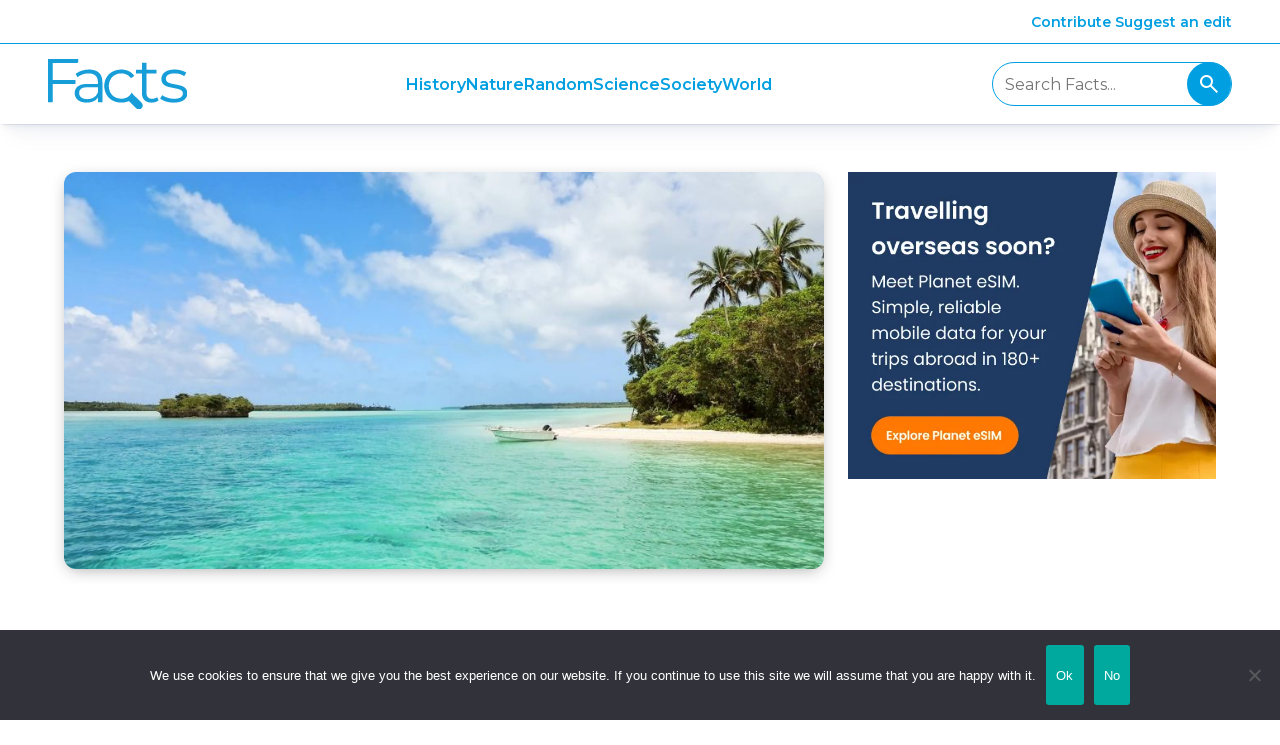

--- FILE ---
content_type: text/html; charset=UTF-8
request_url: https://facts.uk/facts-about-new-caledonia/
body_size: 15877
content:

<!DOCTYPE html>
<html lang="en-US" prefix="og: https://ogp.me/ns#" class="no-js">
    <head>
            <!-- META -->
    <meta charset="UTF-8">
    <meta name="google-site-verification" content="UfqNL52VcmrNl2nUVlav9B1f69iWMtx7K_txvZ8RA-E" />
    <meta name="viewport" content="width=device-width, initial-scale=1.0">
    <meta name="robots" content="index, follow">
    <meta name="HandheldFriendly" content="true">
    <meta name="format-detection" content="telephone=no">

    <!-- WEBFONTS -->
    <link rel="preconnect" href="https://fonts.googleapis.com">
    <link rel="preconnect" href="https://fonts.gstatic.com" crossorigin>
    <link href="https://fonts.googleapis.com/css2?family=Montserrat:ital,wght@0,100..900;1,100..900&display=swap" rel="stylesheet">

    <!-- FAVICONS -->
    <link rel="shortcut icon" type="image/png" href="/icon-512.png">
    <link rel="icon" type="image/png" href="/favicon.png" sizes="32x32">
    <link rel="apple-touch-icon" href="/apple-touch-152x152.png" sizes="152x152">

    <!-- ADSENSE -->
    <script async src="https://fundingchoicesmessages.google.com/i/pub-0822464864017124?ers=1" nonce="WC8KWd4T49Fz5Hcm1FZQfQ"></script><script nonce="WC8KWd4T49Fz5Hcm1FZQfQ">(function() {function signalGooglefcPresent() {if (!window.frames['googlefcPresent']) {if (document.body) {const iframe = document.createElement('iframe'); iframe.style = 'width: 0; height: 0; border: none; z-index: -1000; left: -1000px; top: -1000px;'; iframe.style.display = 'none'; iframe.name = 'googlefcPresent'; document.body.appendChild(iframe);} else {setTimeout(signalGooglefcPresent, 0);}}}signalGooglefcPresent();})();</script>

    <!-- EBAY -->
    <script async src=https://epnt.ebay.com/static/epn-smart-tools.js></script>

    <!-- Google tag (gtag.js) - GTM -->
    <script async src="https://www.googletagmanager.com/gtag/js?id=G-3J4M5PRZL7"></script>
    <script>
      window.dataLayer = window.dataLayer || [];
      function gtag(){dataLayer.push(arguments);}
      gtag('js', new Date());

      gtag('config', 'G-3J4M5PRZL7');
    </script>

    <script type="application/ld+json"> {
        "@context": "http://schema.org",
        "@type": "LocalBusiness",
        "url": "https://factcity.com/",
        "image": ["https://851028.smushcdn.com/1862890/wp-content uploads/2020/12/harry-potter-1640525_1280-480x270.jpg?lossy=1&strip=1&webp=1", "https://851028.smushcdn.com/1862890/wp-content/uploads/2020/12/make-the-day-great-4166221_1280-480x270.jpg?lossy=1&strip=1&webp=1", "https://851028.smushcdn.com/1862890/wp-content/uploads/2020/12/rosmarus-387243_1280-480x270.jpg?lossy=1&strip=1&webp=1"],
        "email": "hello@factcity.com",
        "address": {
            "@type": "PostalAddress",
            "addressLocality": "Bournemouth",
            "addressRegion": "England",
            "postalCode": "BH2 5BD",
            "streetAddress": "Bourne Gardens, Exeter Park Road"
        },
        "name": "Fact City",
        "telephone": " 08450777777"
        }
    </script>

<style id="jetpack-boost-critical-css">.container{flex-grow:1;margin:0 auto;position:relative;width:auto}@media screen and (min-width:1024px){.container{max-width:960px}}@media screen and (min-width:1216px){.container:not(.is-max-desktop){max-width:1152px}}@media screen and (min-width:1408px){.container:not(.is-max-desktop):not(.is-max-widescreen){max-width:1344px}}.section{padding:3rem 1.5rem}@media screen and (min-width:1024px){.section{padding:3rem}}.column{display:block;flex-basis:0;flex-grow:1;flex-shrink:1;padding:.75rem}@media screen and (min-width:769px){.column.is-two-thirds{flex:none;width:66.6666%}.column.is-one-third{flex:none;width:33.3333%}}.columns{margin-left:-.75rem;margin-right:-.75rem;margin-top:-.75rem}.columns:last-child{margin-bottom:-.75rem}@media screen and (min-width:769px){.columns:not(.is-desktop){display:flex}}@media screen and (max-width:768px){.is-hidden-mobile{display:none!important}}html{line-height:1.15;-webkit-text-size-adjust:100%}body{margin:0}main{display:block}h1{font-size:2em;margin:.67em 0}a{background-color:transparent}img{border-style:none}input,textarea{font-family:inherit;font-size:100%;line-height:1.15;margin:0}input{overflow:visible}[type=submit]{-webkit-appearance:button}textarea{overflow:auto}html{box-sizing:border-box;overflow-y:scroll;-webkit-font-smoothing:antialiased;-moz-osx-font-smoothing:grayscale;text-size-adjust:100%;text-rendering:optimizeLegibility}*{box-sizing:inherit}body{background-color:#fff;color:#222;display:flex;flex-flow:column;font-family:Montserrat,sans-serif;font-weight:400;font-size:1rem;line-height:1.6}a{color:#036;text-decoration:none}img{max-width:100%}h1,h2,h3{line-height:1.3;margin:0}h1{font-size:52px}h1,h2{font-weight:600}h2{font-size:32px}h3{font-size:24px;font-weight:600}p{margin:1rem 0}.c-hero-adunit{margin:0 0 32px}@media screen and (min-width:1024px){.c-article{padding:0 2rem 0 0}}.c-article__title{color:#023047;font-size:48px;margin:0 0 16px;max-width:95%}.c-article__meta{font-size:14px}.c-article__meta em{color:rgba(34,34,34,.6);margin:0 0 0 8px}.c-article__content{max-width:72ch}.c-article__content h2{font-size:24px}.c-article__content img{border-radius:12px;display:block;height:auto;margin:32px 0;width:100%}.c-article .wp-caption img{border-radius:12px;display:block;height:auto;margin:0;width:100%}.c-banner{align-items:center;background-color:rgba(0,130,200,.1);border-bottom:1px solid rgba(0,130,200,.2);border-radius:8px;display:flex;margin:32px 0 16px;height:72px;gap:16px;padding:0 16px;position:relative;text-align:left}.c-banner__icon{background-color:hsla(0,0%,100%,.8);border-bottom:rgba(0,130,200,.3);background-image:url(https://facts.uk/wp-content/themes/kobi/assets/icons/thumbs-up-icon.svg);background-position:50% 50%;background-repeat:no-repeat;background-size:32px 32px;border-radius:24px;display:block;height:48px;width:48px}.rank-math-breadcrumb p{color:rgba(48,67,87,.6);display:block;font-size:14px;margin:0 0 32px}.c-global{align-items:center;background-color:#fff;border-bottom:1px solid #1274bb;display:flex;height:44px;justify-content:flex-end;padding:0 1.5rem}@media screen and (min-width:1024px){.c-global{padding:0 3rem;z-index:2}}.c-global__item{color:#023047;font-size:14px;font-weight:600}.c-header{align-items:center;display:flex;height:80px;justify-content:space-between;padding:0 1.5rem;position:relative;z-index:3}@media screen and (min-width:1024px){.c-header{background-color:#fff;box-shadow:0 0 0 1px rgba(14,63,126,.04),0 1px 1px -.5px rgba(42,51,69,.04),0 3px 3px -1.5px rgba(42,51,70,.04),0 6px 6px -3px rgba(42,51,70,.04),0 12px 12px -6px rgba(14,63,126,.04),0 24px 24px -12px rgba(14,63,126,.04);padding:0 3rem}}.c-primary-nav{list-style:none;margin:0;padding:0}.c-primary-nav li{display:block;font-size:16px;padding:4px 0;position:relative;text-align:center}.c-primary-nav li a{color:#023047;display:block;font-weight:600}@media screen and (min-width:1024px){.c-primary-nav{align-items:center;display:flex;gap:16px}}.sub-menu{margin:8px 0;padding:0}.sub-menu li{font-size:14px}.sub-menu li a{font-weight:400;line-height:24px}@media screen and (min-width:1024px){.sub-menu{background-color:#fff;border-radius:4px;box-shadow:0 8px 16px -4px rgba(2,48,71,.4);display:block;left:-9999rem;padding:16px;position:absolute;top:24px;transform:translateX(-50%);width:240px}}.c-nav{background-color:#fff;z-index:4}@media screen and (max-width:1023px){.c-nav{left:-100%;height:calc(100vh - 124px);overflow-y:auto;position:absolute;top:80px;width:100%}}@media screen and (max-width:1023px){.c-nav{transform:translate(0)}}.c-section-hero{background-color:#fff;padding-bottom:16px;position:relative;overflow:hidden}.c-section-hero:before{background-color:#fff;bottom:-12rem;content:"";display:block;height:400px;left:-4rem;position:absolute;transform:rotate(-4deg);width:120%;z-index:0}.c-section-hero__image{margin:0}.c-section-hero__image img{border-radius:12px;box-shadow:0 4px 16px -4px rgba(34,34,34,.4);display:block;height:auto;position:relative;z-index:1}.c-logo{background-image:url(https://facts.uk/wp-content/themes/kobi/assets/images/fact-city-logo.svg);background-repeat:no-repeat;background-size:cover;display:block;height:46px;position:relative;text-indent:-9999rem;width:154px}@media screen and (min-width:1024px){.c-logo{height:55.2px;width:184.8px}}.c-menu{background-color:rgba(34,34,34,.1);border-radius:4px;display:block;flex:none;height:44px;position:relative;width:44px}.c-menu span{left:8px;top:50%;transform:translateY(-50%);width:20px}.c-menu span,.c-menu span:after,.c-menu span:before{background-color:rgba(34,34,34,.6);display:block;height:3px;position:absolute}.c-menu span:after,.c-menu span:before{content:"";left:0;top:-10px;width:28px}.c-menu span:after{top:10px}@media screen and (min-width:1024px){.c-menu{display:none}}.c-related-fact__image img{aspect-ratio:16/9;display:block;height:auto;margin:0;max-width:100%;width:100%}.c-search{align-items:center;border:1px solid #1274bb;border-radius:22px;display:none;height:44px;width:240px}.c-search__input{background-color:transparent;border:none;height:44px;padding:0 12px;width:calc(100% - 44px)}.c-search__input:placeholder{color:#222}.c-search__button{background-image:url(data:image/svg+xml;charset=utf-8,%3Csvg\ fill=\'none\'\ height=\'24\'\ viewBox=\'0\ 0\ 24\ 24\'\ width=\'24\'\ xmlns=\'http://www.w3.org/2000/svg\'%3E%3Cpath\ d=\'M19.6\ 21l-6.3-6.3A6.103\ 6.103\ 0\ 0\ 1\ 9.5\ 16c-1.817\ 0-3.354-.63-4.612-1.888S3\ 11.317\ 3\ 9.5c0-1.817.63-3.354\ 1.887-4.612S7.684\ 3\ 9.5\ 3c1.817\ 0\ 3.354.63\ 4.612\ 1.887S16\ 7.684\ 16\ 9.5a6.096\ 6.096\ 0\ 0\ 1-1.3\ 3.8l6.3\ 6.3zM9.5\ 14c1.25\ 0\ 2.313-.438\ 3.188-1.313S14\ 10.75\ 14\ 9.5s-.437-2.313-1.312-3.188S10.75\ 5\ 9.5\ 5s-2.312.438-3.187\ 1.313S5\ 8.25\ 5\ 9.5s.438\ 2.313\ 1.313\ 3.188S8.25\ 14\ 9.5\ 14z\'\ fill=\'%23fff\'/%3E%3C/svg%3E);background-position:50% 50%;background-repeat:no-repeat;background-size:24px 24px;border-radius:22px;border:none;flex:none;height:44px;position:relative;text-indent:-9999rem;width:44px}.c-search__button{background-color:#1274bb}@media screen and (min-width:769px){.c-search{display:flex}}.c-share{border-bottom:1px solid rgba(48,67,87,.2);margin-bottom:32px;padding-bottom:32px}.c-share__title{color:#222;font-size:14px;margin:0 0 8px;text-transform:uppercase}.c-share__link{background-position:50% 50%;background-repeat:no-repeat;background-size:cover;display:inline-block;height:44px;margin-right:8px;text-indent:-9999rem;width:44px}.c-share__link--facebook{background-image:url(https://facts.uk/wp-content/themes/kobi/assets/icons/facebook-icon.svg)}.c-share__link--linkedin{background-image:url(https://facts.uk/wp-content/themes/kobi/assets/icons/linkedin-icon.svg)}.c-share__link--reddit{background-image:url(https://facts.uk/wp-content/themes/kobi/assets/icons/reddit-icon.svg)}.c-share__link--twitter{background-image:url(https://facts.uk/wp-content/themes/kobi/assets/icons/twitter-icon.svg)}.c-article-share{align-items:center;border-bottom:1px solid rgba(48,67,87,.2);display:flex;gap:16px;margin:16px 0 32px;padding-bottom:16px}.c-article-share__link{align-items:center;color:rgba(34,34,34,.6);display:inline-flex}.c-article-share__link:before{background-position:50% 50%;background-repeat:no-repeat;background-size:cover;content:"";display:inline-block;height:32px;margin:0 8px 0 0;width:32px}.c-article-share__link--facebook:before{background-image:url(https://facts.uk/wp-content/themes/kobi/assets/icons/facebook-icon.svg)}.c-article-share__link--twitter:before{background-image:url(https://facts.uk/wp-content/themes/kobi/assets/icons/twitter-icon.svg)}.c-sidebar{margin:0 0 32px}.c-sidebar__title{color:#023047;margin:0 0 32px}.c-sidebar-facts{list-style:none;margin:0 0 32px}.c-sidebar-facts__item{display:flex;gap:16px;margin:8px 0}.c-sidebar-facts__image{margin:0}.c-sidebar-facts__image img{aspect-ratio:16/9;border-radius:4px;display:block;height:auto;margin:0;width:124px}.c-sidebar-facts__title{font-size:14px;margin:0;width:24ch}</style>
<!-- Search Engine Optimization by Rank Math - https://rankmath.com/ -->
<title>13 Charming Facts About New Caledonia - Fact City</title>
<meta name="description" content="Were you born in this beautiful country or are you moving here? Take a look at these 13 fun facts about New Caledonia to test your local knowledge!"/>
<meta name="robots" content="follow, index, max-snippet:-1, max-video-preview:-1, max-image-preview:large"/>
<link rel="canonical" href="https://facts.uk/facts-about-new-caledonia/" />
<meta property="og:locale" content="en_US" />
<meta property="og:type" content="article" />
<meta property="og:title" content="13 Charming Facts About New Caledonia - Fact City" />
<meta property="og:description" content="Were you born in this beautiful country or are you moving here? Take a look at these 13 fun facts about New Caledonia to test your local knowledge!" />
<meta property="og:url" content="https://facts.uk/facts-about-new-caledonia/" />
<meta property="og:site_name" content="Fact City" />
<meta property="article:publisher" content="https://facebook.com/factscityuk" />
<meta property="article:author" content="https://facebook.com/factscityuk" />
<meta property="article:tag" content="EU" />
<meta property="article:tag" content="French Overseas Department" />
<meta property="article:tag" content="New Caledonia" />
<meta property="article:tag" content="Oceania" />
<meta property="article:section" content="Oceania" />
<meta property="og:updated_time" content="2024-06-13T22:54:05+00:00" />
<meta property="fb:app_id" content="263829264833593" />
<meta property="og:image" content="https://facts.uk/wp-content/uploads/2019/10/interesting-facts-about-new-caledonia-1024x768.jpg" />
<meta property="og:image:secure_url" content="https://facts.uk/wp-content/uploads/2019/10/interesting-facts-about-new-caledonia-1024x768.jpg" />
<meta property="og:image:width" content="1024" />
<meta property="og:image:height" content="768" />
<meta property="og:image:alt" content="interesting facts about new caledonia" />
<meta property="og:image:type" content="image/jpeg" />
<meta property="article:published_time" content="2021-12-05T00:30:01+00:00" />
<meta property="article:modified_time" content="2024-06-13T22:54:05+00:00" />
<meta name="twitter:card" content="summary_large_image" />
<meta name="twitter:title" content="13 Charming Facts About New Caledonia - Fact City" />
<meta name="twitter:description" content="Were you born in this beautiful country or are you moving here? Take a look at these 13 fun facts about New Caledonia to test your local knowledge!" />
<meta name="twitter:site" content="@factcitycom" />
<meta name="twitter:creator" content="@factcitycom" />
<meta name="twitter:image" content="https://facts.uk/wp-content/uploads/2019/10/interesting-facts-about-new-caledonia-1024x768.jpg" />
<meta name="twitter:label1" content="Written by" />
<meta name="twitter:data1" content="Robin James" />
<meta name="twitter:label2" content="Time to read" />
<meta name="twitter:data2" content="2 minutes" />
<script type="application/ld+json" class="rank-math-schema">{"@context":"https://schema.org","@graph":[{"@type":["Organization","Person"],"@id":"https://facts.uk/#person","name":"Robin James","url":"https://factcity.com","sameAs":["https://facebook.com/factscityuk","https://twitter.com/factcitycom"],"logo":{"@type":"ImageObject","@id":"https://facts.uk/#logo","url":"https://factcity.com/wp-content/uploads/2021/04/factcity-logo-512x512-1.png","contentUrl":"https://factcity.com/wp-content/uploads/2021/04/factcity-logo-512x512-1.png","caption":"Fact City","inLanguage":"en-US","width":"512","height":"512"},"image":{"@id":"https://facts.uk/#logo"}},{"@type":"WebSite","@id":"https://facts.uk/#website","url":"https://facts.uk","name":"Fact City","alternateName":"Fact City","publisher":{"@id":"https://facts.uk/#person"},"inLanguage":"en-US"},{"@type":"ImageObject","@id":"https://facts.uk/wp-content/uploads/2019/10/interesting-facts-about-new-caledonia.jpg","url":"https://facts.uk/wp-content/uploads/2019/10/interesting-facts-about-new-caledonia.jpg","width":"2048","height":"1536","caption":"interesting facts about new caledonia","inLanguage":"en-US"},{"@type":"BreadcrumbList","@id":"https://facts.uk/facts-about-new-caledonia/#breadcrumb","itemListElement":[{"@type":"ListItem","position":"1","item":{"@id":"https://factcity.com","name":"Home"}},{"@type":"ListItem","position":"2","item":{"@id":"https://facts.uk/world/oceania/","name":"Oceania"}},{"@type":"ListItem","position":"3","item":{"@id":"https://facts.uk/facts-about-new-caledonia/","name":"Fun Facts about New Caledonia"}}]},{"@type":"WebPage","@id":"https://facts.uk/facts-about-new-caledonia/#webpage","url":"https://facts.uk/facts-about-new-caledonia/","name":"13 Charming Facts About New Caledonia - Fact City","datePublished":"2021-12-05T00:30:01+00:00","dateModified":"2024-06-13T22:54:05+00:00","isPartOf":{"@id":"https://facts.uk/#website"},"primaryImageOfPage":{"@id":"https://facts.uk/wp-content/uploads/2019/10/interesting-facts-about-new-caledonia.jpg"},"inLanguage":"en-US","breadcrumb":{"@id":"https://facts.uk/facts-about-new-caledonia/#breadcrumb"}},{"@type":"BlogPosting","headline":"13 Charming Facts About New Caledonia - Fact City","datePublished":"2021-12-05T00:30:01+00:00","dateModified":"2024-06-13T22:54:05+00:00","author":{"@type":"Person","name":"Robin James"},"description":"Were you born in this beautiful country or are you moving here? Take a look at these 19 interesting facts about New Caledonia to test your local knowledge!","name":"13 Charming Facts About New Caledonia - Fact City","articleSection":"Oceania","@id":"https://facts.uk/facts-about-new-caledonia/#schema-128392","isPartOf":{"@id":"https://facts.uk/facts-about-new-caledonia/#webpage"},"publisher":{"@id":"https://facts.uk/#person"},"image":{"@id":"https://facts.uk/wp-content/uploads/2019/10/interesting-facts-about-new-caledonia.jpg"},"inLanguage":"en-US","mainEntityOfPage":{"@id":"https://facts.uk/facts-about-new-caledonia/#webpage"}}]}</script>
<!-- /Rank Math WordPress SEO plugin -->

<link rel='dns-prefetch' href='//pagead2.googlesyndication.com' />
<link rel='dns-prefetch' href='//www.googletagmanager.com' />
<link rel='dns-prefetch' href='//www.google-analytics.com' />
<link rel='dns-prefetch' href='//fonts.googleapis.com' />
<link rel='dns-prefetch' href='//adservice.google.com' />
<link rel='dns-prefetch' href='//adservice.google.ca' />
<link rel='dns-prefetch' href='//googleads.g.doubleclick.net' />
<link rel='dns-prefetch' href='//ad.doubleclick.net' />
<link rel='dns-prefetch' href='//www.google.com' />
<link rel='dns-prefetch' href='//s0.2mdn.net' />
<link href='//pagead2.googlesyndication.com' rel='preconnect' />
<link href='//www.googletagmanager.com' rel='preconnect' />
<link href='//www.google-analytics.com' rel='preconnect' />
<link href='//fonts.googleapis.com' rel='preconnect' />
<link href='//adservice.google.com' rel='preconnect' />
<link href='//adservice.google.ca' rel='preconnect' />
<link href='//googleads.g.doubleclick.net' rel='preconnect' />
<link href='//ad.doubleclick.net' rel='preconnect' />
<link href='//www.google.com' rel='preconnect' />
<link href='//s0.2mdn.net' rel='preconnect' />
		<style>
			.lazyload,
			.lazyloading {
				max-width: 100%;
			}
		</style>
		<style id='wp-img-auto-sizes-contain-inline-css'>
img:is([sizes=auto i],[sizes^="auto," i]){contain-intrinsic-size:3000px 1500px}
/*# sourceURL=wp-img-auto-sizes-contain-inline-css */
</style>
<noscript><link rel='stylesheet' id='structured-content-frontend-css' href='https://facts.uk/wp-content/uploads/hummingbird-assets/8d7def31db6b74699b143319bcc5bd86.css' media='all' />
</noscript><link rel='stylesheet' id='structured-content-frontend-css' href='https://facts.uk/wp-content/uploads/hummingbird-assets/8d7def31db6b74699b143319bcc5bd86.css' media="not all" data-media="all" onload="this.media=this.dataset.media; delete this.dataset.media; this.removeAttribute( 'onload' );" />
<style id='classic-theme-styles-inline-css'>
/*! This file is auto-generated */
.wp-block-button__link{color:#fff;background-color:#32373c;border-radius:9999px;box-shadow:none;text-decoration:none;padding:calc(.667em + 2px) calc(1.333em + 2px);font-size:1.125em}.wp-block-file__button{background:#32373c;color:#fff;text-decoration:none}
/*# sourceURL=/wp-includes/css/classic-themes.min.css */
</style>
<noscript><link rel='stylesheet' id='wphb-1-css' href='https://facts.uk/wp-content/uploads/hummingbird-assets/d29259ea5660d9bc307b20a35f4f61c3.css' media='all' />
</noscript><link rel='stylesheet' id='wphb-1-css' href='https://facts.uk/wp-content/uploads/hummingbird-assets/d29259ea5660d9bc307b20a35f4f61c3.css' media="not all" data-media="all" onload="this.media=this.dataset.media; delete this.dataset.media; this.removeAttribute( 'onload' );" />
<noscript><link rel='stylesheet' id='main-css' href='https://facts.uk/wp-content/themes/kobi/assets/css/main2024.min.css?ver=1738260645' media='' />
</noscript><link rel='stylesheet' id='main-css' href='https://facts.uk/wp-content/themes/kobi/assets/css/main2024.min.css?ver=1738260645' media='' />
<script id="cookie-notice-front-js-before">
var cnArgs = {"ajaxUrl":"https:\/\/facts.uk\/wp-admin\/admin-ajax.php","nonce":"fd57c0af28","hideEffect":"fade","position":"bottom","onScroll":false,"onScrollOffset":100,"onClick":false,"cookieName":"cookie_notice_accepted","cookieTime":2592000,"cookieTimeRejected":2592000,"globalCookie":false,"redirection":true,"cache":true,"revokeCookies":false,"revokeCookiesOpt":"automatic"};

//# sourceURL=cookie-notice-front-js-before
</script>
<script src="https://facts.uk/wp-content/plugins/cookie-notice/js/front.min.js?ver=2.5.11" id="cookie-notice-front-js"></script>
<script src="https://facts.uk/wp-includes/js/jquery/jquery.min.js?ver=3.7.1" id="jquery-core-js"></script>
<script src="https://facts.uk/wp-includes/js/jquery/jquery-migrate.min.js?ver=3.4.1" id="jquery-migrate-js"></script>
<script>document.documentElement.className += " js";</script>
		<script>
			document.documentElement.className = document.documentElement.className.replace('no-js', 'js');
		</script>
				<style>
			.no-js img.lazyload {
				display: none;
			}

			figure.wp-block-image img.lazyloading {
				min-width: 150px;
			}

			.lazyload,
			.lazyloading {
				--smush-placeholder-width: 100px;
				--smush-placeholder-aspect-ratio: 1/1;
				width: var(--smush-image-width, var(--smush-placeholder-width)) !important;
				aspect-ratio: var(--smush-image-aspect-ratio, var(--smush-placeholder-aspect-ratio)) !important;
			}

						.lazyload {
				opacity: 0;
			}

			.lazyloading {
				border: 0 !important;
				opacity: 1;
				background: rgba(255, 255, 255, 0) url('https://facts.uk/wp-content/plugins/wp-smush-pro/app/assets/images/smush-lazyloader-1.gif') no-repeat center !important;
				background-size: 16px auto !important;
				min-width: 16px;
			}

					</style>
		<link rel="amphtml" href="https://facts.uk/facts-about-new-caledonia/amp/"><link rel="icon" href="https://facts.uk/wp-content/uploads/2025/01/cropped-icon-512-2-32x32.png" sizes="32x32" />
<link rel="icon" href="https://facts.uk/wp-content/uploads/2025/01/cropped-icon-512-2-192x192.png" sizes="192x192" />
<link rel="apple-touch-icon" href="https://facts.uk/wp-content/uploads/2025/01/cropped-icon-512-2-180x180.png" />
<meta name="msapplication-TileImage" content="https://facts.uk/wp-content/uploads/2025/01/cropped-icon-512-2-270x270.png" />
    <style id='global-styles-inline-css'>
:root{--wp--preset--aspect-ratio--square: 1;--wp--preset--aspect-ratio--4-3: 4/3;--wp--preset--aspect-ratio--3-4: 3/4;--wp--preset--aspect-ratio--3-2: 3/2;--wp--preset--aspect-ratio--2-3: 2/3;--wp--preset--aspect-ratio--16-9: 16/9;--wp--preset--aspect-ratio--9-16: 9/16;--wp--preset--color--black: #000000;--wp--preset--color--cyan-bluish-gray: #abb8c3;--wp--preset--color--white: #ffffff;--wp--preset--color--pale-pink: #f78da7;--wp--preset--color--vivid-red: #cf2e2e;--wp--preset--color--luminous-vivid-orange: #ff6900;--wp--preset--color--luminous-vivid-amber: #fcb900;--wp--preset--color--light-green-cyan: #7bdcb5;--wp--preset--color--vivid-green-cyan: #00d084;--wp--preset--color--pale-cyan-blue: #8ed1fc;--wp--preset--color--vivid-cyan-blue: #0693e3;--wp--preset--color--vivid-purple: #9b51e0;--wp--preset--gradient--vivid-cyan-blue-to-vivid-purple: linear-gradient(135deg,rgb(6,147,227) 0%,rgb(155,81,224) 100%);--wp--preset--gradient--light-green-cyan-to-vivid-green-cyan: linear-gradient(135deg,rgb(122,220,180) 0%,rgb(0,208,130) 100%);--wp--preset--gradient--luminous-vivid-amber-to-luminous-vivid-orange: linear-gradient(135deg,rgb(252,185,0) 0%,rgb(255,105,0) 100%);--wp--preset--gradient--luminous-vivid-orange-to-vivid-red: linear-gradient(135deg,rgb(255,105,0) 0%,rgb(207,46,46) 100%);--wp--preset--gradient--very-light-gray-to-cyan-bluish-gray: linear-gradient(135deg,rgb(238,238,238) 0%,rgb(169,184,195) 100%);--wp--preset--gradient--cool-to-warm-spectrum: linear-gradient(135deg,rgb(74,234,220) 0%,rgb(151,120,209) 20%,rgb(207,42,186) 40%,rgb(238,44,130) 60%,rgb(251,105,98) 80%,rgb(254,248,76) 100%);--wp--preset--gradient--blush-light-purple: linear-gradient(135deg,rgb(255,206,236) 0%,rgb(152,150,240) 100%);--wp--preset--gradient--blush-bordeaux: linear-gradient(135deg,rgb(254,205,165) 0%,rgb(254,45,45) 50%,rgb(107,0,62) 100%);--wp--preset--gradient--luminous-dusk: linear-gradient(135deg,rgb(255,203,112) 0%,rgb(199,81,192) 50%,rgb(65,88,208) 100%);--wp--preset--gradient--pale-ocean: linear-gradient(135deg,rgb(255,245,203) 0%,rgb(182,227,212) 50%,rgb(51,167,181) 100%);--wp--preset--gradient--electric-grass: linear-gradient(135deg,rgb(202,248,128) 0%,rgb(113,206,126) 100%);--wp--preset--gradient--midnight: linear-gradient(135deg,rgb(2,3,129) 0%,rgb(40,116,252) 100%);--wp--preset--font-size--small: 13px;--wp--preset--font-size--medium: 20px;--wp--preset--font-size--large: 36px;--wp--preset--font-size--x-large: 42px;--wp--preset--spacing--20: 0.44rem;--wp--preset--spacing--30: 0.67rem;--wp--preset--spacing--40: 1rem;--wp--preset--spacing--50: 1.5rem;--wp--preset--spacing--60: 2.25rem;--wp--preset--spacing--70: 3.38rem;--wp--preset--spacing--80: 5.06rem;--wp--preset--shadow--natural: 6px 6px 9px rgba(0, 0, 0, 0.2);--wp--preset--shadow--deep: 12px 12px 50px rgba(0, 0, 0, 0.4);--wp--preset--shadow--sharp: 6px 6px 0px rgba(0, 0, 0, 0.2);--wp--preset--shadow--outlined: 6px 6px 0px -3px rgb(255, 255, 255), 6px 6px rgb(0, 0, 0);--wp--preset--shadow--crisp: 6px 6px 0px rgb(0, 0, 0);}:where(.is-layout-flex){gap: 0.5em;}:where(.is-layout-grid){gap: 0.5em;}body .is-layout-flex{display: flex;}.is-layout-flex{flex-wrap: wrap;align-items: center;}.is-layout-flex > :is(*, div){margin: 0;}body .is-layout-grid{display: grid;}.is-layout-grid > :is(*, div){margin: 0;}:where(.wp-block-columns.is-layout-flex){gap: 2em;}:where(.wp-block-columns.is-layout-grid){gap: 2em;}:where(.wp-block-post-template.is-layout-flex){gap: 1.25em;}:where(.wp-block-post-template.is-layout-grid){gap: 1.25em;}.has-black-color{color: var(--wp--preset--color--black) !important;}.has-cyan-bluish-gray-color{color: var(--wp--preset--color--cyan-bluish-gray) !important;}.has-white-color{color: var(--wp--preset--color--white) !important;}.has-pale-pink-color{color: var(--wp--preset--color--pale-pink) !important;}.has-vivid-red-color{color: var(--wp--preset--color--vivid-red) !important;}.has-luminous-vivid-orange-color{color: var(--wp--preset--color--luminous-vivid-orange) !important;}.has-luminous-vivid-amber-color{color: var(--wp--preset--color--luminous-vivid-amber) !important;}.has-light-green-cyan-color{color: var(--wp--preset--color--light-green-cyan) !important;}.has-vivid-green-cyan-color{color: var(--wp--preset--color--vivid-green-cyan) !important;}.has-pale-cyan-blue-color{color: var(--wp--preset--color--pale-cyan-blue) !important;}.has-vivid-cyan-blue-color{color: var(--wp--preset--color--vivid-cyan-blue) !important;}.has-vivid-purple-color{color: var(--wp--preset--color--vivid-purple) !important;}.has-black-background-color{background-color: var(--wp--preset--color--black) !important;}.has-cyan-bluish-gray-background-color{background-color: var(--wp--preset--color--cyan-bluish-gray) !important;}.has-white-background-color{background-color: var(--wp--preset--color--white) !important;}.has-pale-pink-background-color{background-color: var(--wp--preset--color--pale-pink) !important;}.has-vivid-red-background-color{background-color: var(--wp--preset--color--vivid-red) !important;}.has-luminous-vivid-orange-background-color{background-color: var(--wp--preset--color--luminous-vivid-orange) !important;}.has-luminous-vivid-amber-background-color{background-color: var(--wp--preset--color--luminous-vivid-amber) !important;}.has-light-green-cyan-background-color{background-color: var(--wp--preset--color--light-green-cyan) !important;}.has-vivid-green-cyan-background-color{background-color: var(--wp--preset--color--vivid-green-cyan) !important;}.has-pale-cyan-blue-background-color{background-color: var(--wp--preset--color--pale-cyan-blue) !important;}.has-vivid-cyan-blue-background-color{background-color: var(--wp--preset--color--vivid-cyan-blue) !important;}.has-vivid-purple-background-color{background-color: var(--wp--preset--color--vivid-purple) !important;}.has-black-border-color{border-color: var(--wp--preset--color--black) !important;}.has-cyan-bluish-gray-border-color{border-color: var(--wp--preset--color--cyan-bluish-gray) !important;}.has-white-border-color{border-color: var(--wp--preset--color--white) !important;}.has-pale-pink-border-color{border-color: var(--wp--preset--color--pale-pink) !important;}.has-vivid-red-border-color{border-color: var(--wp--preset--color--vivid-red) !important;}.has-luminous-vivid-orange-border-color{border-color: var(--wp--preset--color--luminous-vivid-orange) !important;}.has-luminous-vivid-amber-border-color{border-color: var(--wp--preset--color--luminous-vivid-amber) !important;}.has-light-green-cyan-border-color{border-color: var(--wp--preset--color--light-green-cyan) !important;}.has-vivid-green-cyan-border-color{border-color: var(--wp--preset--color--vivid-green-cyan) !important;}.has-pale-cyan-blue-border-color{border-color: var(--wp--preset--color--pale-cyan-blue) !important;}.has-vivid-cyan-blue-border-color{border-color: var(--wp--preset--color--vivid-cyan-blue) !important;}.has-vivid-purple-border-color{border-color: var(--wp--preset--color--vivid-purple) !important;}.has-vivid-cyan-blue-to-vivid-purple-gradient-background{background: var(--wp--preset--gradient--vivid-cyan-blue-to-vivid-purple) !important;}.has-light-green-cyan-to-vivid-green-cyan-gradient-background{background: var(--wp--preset--gradient--light-green-cyan-to-vivid-green-cyan) !important;}.has-luminous-vivid-amber-to-luminous-vivid-orange-gradient-background{background: var(--wp--preset--gradient--luminous-vivid-amber-to-luminous-vivid-orange) !important;}.has-luminous-vivid-orange-to-vivid-red-gradient-background{background: var(--wp--preset--gradient--luminous-vivid-orange-to-vivid-red) !important;}.has-very-light-gray-to-cyan-bluish-gray-gradient-background{background: var(--wp--preset--gradient--very-light-gray-to-cyan-bluish-gray) !important;}.has-cool-to-warm-spectrum-gradient-background{background: var(--wp--preset--gradient--cool-to-warm-spectrum) !important;}.has-blush-light-purple-gradient-background{background: var(--wp--preset--gradient--blush-light-purple) !important;}.has-blush-bordeaux-gradient-background{background: var(--wp--preset--gradient--blush-bordeaux) !important;}.has-luminous-dusk-gradient-background{background: var(--wp--preset--gradient--luminous-dusk) !important;}.has-pale-ocean-gradient-background{background: var(--wp--preset--gradient--pale-ocean) !important;}.has-electric-grass-gradient-background{background: var(--wp--preset--gradient--electric-grass) !important;}.has-midnight-gradient-background{background: var(--wp--preset--gradient--midnight) !important;}.has-small-font-size{font-size: var(--wp--preset--font-size--small) !important;}.has-medium-font-size{font-size: var(--wp--preset--font-size--medium) !important;}.has-large-font-size{font-size: var(--wp--preset--font-size--large) !important;}.has-x-large-font-size{font-size: var(--wp--preset--font-size--x-large) !important;}
/*# sourceURL=global-styles-inline-css */
</style>
</head>
    <body class="wp-singular post-template-default single single-post postid-501 single-format-standard wp-theme-kobi cookies-not-set">

    <div class="c-global">
        <a href="/write-for-us/" class="c-global__item" title="Contribute to FactCity">Contribute</a>
		        &nbsp;<a href="/suggest-an-edit/" class="c-global__item" title="Suggest an edit to FactCity">Suggest an edit</a>
	        </div>

    <header class="c-header" role="banner">
        <a href="https://facts.uk" class="c-logo">
            Fact City        </a>

        <nav class="c-nav" role="navigation">
            <ul class="c-primary-nav"><li id="menu-item-43596" class="menu-item menu-item-type-taxonomy menu-item-object-category menu-item-has-children menu-item-43596"><a href="https://facts.uk/history/">History</a>
<ul class="sub-menu">
	<li id="menu-item-43600" class="menu-item menu-item-type-taxonomy menu-item-object-category menu-item-43600"><a href="https://facts.uk/history/in-this-year/">In This Year</a></li>
	<li id="menu-item-43628" class="menu-item menu-item-type-taxonomy menu-item-object-category menu-item-43628"><a href="https://facts.uk/history/on-this-day/">On This Day</a></li>
	<li id="menu-item-43629" class="menu-item menu-item-type-taxonomy menu-item-object-category menu-item-43629"><a href="https://facts.uk/history/mythology/">Mythology</a></li>
	<li id="menu-item-11993" class="menu-item menu-item-type-taxonomy menu-item-object-category menu-item-11993"><a href="https://facts.uk/history/people/">People</a></li>
</ul>
</li>
<li id="menu-item-12268" class="menu-item menu-item-type-taxonomy menu-item-object-category menu-item-has-children menu-item-12268"><a href="https://facts.uk/nature/">Nature</a>
<ul class="sub-menu">
	<li id="menu-item-12269" class="menu-item menu-item-type-taxonomy menu-item-object-category menu-item-12269"><a href="https://facts.uk/nature/weather/">Weather</a></li>
</ul>
</li>
<li id="menu-item-11519" class="menu-item menu-item-type-taxonomy menu-item-object-category menu-item-11519"><a href="https://facts.uk/random/">Random</a></li>
<li id="menu-item-43597" class="menu-item menu-item-type-taxonomy menu-item-object-category menu-item-has-children menu-item-43597"><a href="https://facts.uk/science/">Science</a>
<ul class="sub-menu">
	<li id="menu-item-43630" class="menu-item menu-item-type-taxonomy menu-item-object-category menu-item-43630"><a href="https://facts.uk/science/the-human-body/">The Human Body</a></li>
	<li id="menu-item-43631" class="menu-item menu-item-type-taxonomy menu-item-object-category menu-item-43631"><a href="https://facts.uk/science/the-solar-system/">The Solar System</a></li>
</ul>
</li>
<li id="menu-item-43598" class="menu-item menu-item-type-taxonomy menu-item-object-category menu-item-has-children menu-item-43598"><a href="https://facts.uk/society/">Society</a>
<ul class="sub-menu">
	<li id="menu-item-43606" class="menu-item menu-item-type-taxonomy menu-item-object-category menu-item-43606"><a href="https://facts.uk/society/art-and-design/">Art &amp; Design</a></li>
	<li id="menu-item-43607" class="menu-item menu-item-type-taxonomy menu-item-object-category menu-item-43607"><a href="https://facts.uk/society/food-drink/">Food &amp; Drink</a></li>
	<li id="menu-item-43608" class="menu-item menu-item-type-taxonomy menu-item-object-category menu-item-43608"><a href="https://facts.uk/society/sport/">Sport</a></li>
	<li id="menu-item-43609" class="menu-item menu-item-type-taxonomy menu-item-object-category menu-item-43609"><a href="https://facts.uk/society/technology/">Technology</a></li>
	<li id="menu-item-43610" class="menu-item menu-item-type-taxonomy menu-item-object-category menu-item-43610"><a href="https://facts.uk/society/transport/">Transport</a></li>
	<li id="menu-item-43611" class="menu-item menu-item-type-taxonomy menu-item-object-category menu-item-43611"><a href="https://facts.uk/society/zodiac-signs-society/">Zodiac Signs</a></li>
</ul>
</li>
<li id="menu-item-43599" class="menu-item menu-item-type-taxonomy menu-item-object-category current-post-ancestor menu-item-has-children menu-item-43599"><a href="https://facts.uk/world/">World</a>
<ul class="sub-menu">
	<li id="menu-item-43603" class="menu-item menu-item-type-taxonomy menu-item-object-category menu-item-43603"><a href="https://facts.uk/world/africa/">Africa</a></li>
	<li id="menu-item-43602" class="menu-item menu-item-type-taxonomy menu-item-object-category menu-item-43602"><a href="https://facts.uk/world/asia/">Asia</a></li>
	<li id="menu-item-43612" class="menu-item menu-item-type-taxonomy menu-item-object-category menu-item-43612"><a href="https://facts.uk/world/caribbean/">Caribbean</a></li>
	<li id="menu-item-43613" class="menu-item menu-item-type-taxonomy menu-item-object-category menu-item-43613"><a href="https://facts.uk/world/central-america/">Central America</a></li>
	<li id="menu-item-43605" class="menu-item menu-item-type-taxonomy menu-item-object-category menu-item-43605"><a href="https://facts.uk/world/europe/">Europe</a></li>
	<li id="menu-item-43633" class="menu-item menu-item-type-taxonomy menu-item-object-category menu-item-43633"><a href="https://facts.uk/world/middle-east/">Middle East</a></li>
	<li id="menu-item-43601" class="menu-item menu-item-type-taxonomy menu-item-object-category menu-item-43601"><a href="https://facts.uk/world/us-states/">North America</a></li>
	<li id="menu-item-43615" class="menu-item menu-item-type-taxonomy menu-item-object-category current-post-ancestor current-menu-parent current-post-parent menu-item-43615"><a href="https://facts.uk/world/oceania/">Oceania</a></li>
	<li id="menu-item-43616" class="menu-item menu-item-type-taxonomy menu-item-object-category menu-item-43616"><a href="https://facts.uk/world/south-america/">South America</a></li>
</ul>
</li>
</ul>        </nav>

        <div class="c-header__search">
            <form class="c-search" role="search" method="get" id="searchform" action="https://facts.uk/" >
        <input type="text" placeholder="Search Facts..." value="" name="s" class="c-search__input" id="s" />
        <input type="submit" id="searchsubmit" value="Search" class="c-search__button" />
        </form>        </div>

        <div class="c-menu js-menu">
            <span></span>
        </div>

    </header>

    <main role="main" class="c-main">

    
<section class="section c-section-hero">
    <div class="container">
        <div class="columns">
            <div class="column is-two-thirds is-hidden-mobile">
                <figure class="c-section-hero__image">
                                        <img width="920" height="480" src="https://facts.uk/wp-content/uploads/2019/10/interesting-facts-about-new-caledonia-920x480.jpg" class="attachment-hero-hd size-hero-hd wp-post-image" alt="interesting facts about new caledonia" decoding="async" fetchpriority="high" />                </figure>
            </div>
            <div class="column is-hidden-mobile">
                <div class="c-hero-adunit">
                    <a href="https://esim.planet.uk?referrer=facts.uk" target="_blank" title="Explore Planet eSIM" rel="no-follow">
                        <img data-src="https://facts.uk/wp-content/uploads/2025/11/esim-banner-large_01.jpg" width="100%" alt="Explore Planet eSIM" src="[data-uri]" class="lazyload" style="--smush-placeholder-width: 600px; --smush-placeholder-aspect-ratio: 600/500;" data-srcset="https://facts.uk/wp-content/uploads/2025/11/esim-banner-large_01.jpg 600w, https://facts.uk/wp-content/uploads/2025/11/esim-banner-large_01-300x250.jpg 300w" data-sizes="auto" data-original-sizes="(max-width: 600px) 100vw, 600px" />
                    </a>
                </div>
            </div>
        </div>
    </div>
</section>

<section class="section">
    <div class="container">
        <div class="columns">
            <div class="column is-two-thirds">
                <article id="post-501" class="c-article">
                    <nav aria-label="breadcrumbs" class="rank-math-breadcrumb"><p><a href="https://factcity.com">Home</a><span class="separator"> / </span><a href="https://facts.uk/world/oceania/">Oceania</a><span class="separator"> / </span><span class="last">Fun Facts about New Caledonia</span></p></nav>
                    <header class="c-article__header">
                        <h1 class="c-article__title">13 Charming Facts About New Caledonia</h1>
                        <div class="c-article__meta">
                            First published 24th October 2019 <em>Robin James</em>
                        </div>
                    </header>

                    <div class="c-article-share">
                        <a href="https://www.facebook.com/factscityuk/" class="c-article-share__link c-article-share__link--facebook">Find us on Facebook</a>
                        <a href="https://twitter.com/FactcityCom" class="c-article-share__link c-article-share__link--twitter">Follow us on Twitter</a>
                    </div>

                    <div class="c-article__content">
                        <p>Were you born in this beautiful country or planning a trip of a lifetime here? Take a look at these fun facts about New Caledonia to test your local knowledge!</p>
<h2>1. Here’s where you’ll find New Caledonia.</h2>
<p>New Caledonia is a French archipelago in the South Pacific Ocean.</p>
<p>Its nearest neighbours are Solomon Islands to the northwest, Vanuatu to the north, Wallis and Futuna, <a href="https://facts.uk/facts-about-fiji/">Fiji</a> and Tonga to the east, New Zealand to the south and <a href="https://facts.uk/facts-about-australia/">Australia</a> to the west.</p>
<h2>2. Grab the co-ordinates!</h2>
<p>The stunning sandy beaches and crystal clear waters of New Caledonia are pretty amazing; to find yourself here, follow the co-ordinates 21.2500° S, 165.3000° E for your very own New Caledonian adventure!</p>
<h2>3. There are beaches and mountains galore.</h2>
<p>The terrain here is dominated by stunning coastal plains with mountains further inland.</p>
<figure id="attachment_4076" aria-describedby="caption-attachment-4076" style="width: 600px" class="wp-caption aligncentre"><img decoding="async" class="wp-image-4076 lazyload" data-src="https://facts.uk/wp-content/uploads/2019/10/flags-of-New-Caledonia-1024x289.png" alt="flags of New Caledonia - a local one and the French tricolour." width="600" height="169" data-srcset="https://facts.uk/wp-content/uploads/2019/10/flags-of-New-Caledonia-1024x289.png 1024w, https://facts.uk/wp-content/uploads/2019/10/flags-of-New-Caledonia-300x85.png 300w, https://facts.uk/wp-content/uploads/2019/10/flags-of-New-Caledonia-768x217.png 768w, https://facts.uk/wp-content/uploads/2019/10/flags-of-New-Caledonia-1536x434.png 1536w, https://facts.uk/wp-content/uploads/2019/10/flags-of-New-Caledonia-2048x578.png 2048w, https://facts.uk/wp-content/uploads/2019/10/flags-of-New-Caledonia-480x136.png 480w, https://facts.uk/wp-content/uploads/2019/10/flags-of-New-Caledonia-960x271.png 960w" data-sizes="auto" src="[data-uri]" style="--smush-placeholder-width: 600px; --smush-placeholder-aspect-ratio: 600/169;" data-original-sizes="(max-width: 600px) 100vw, 600px" /><figcaption id="caption-attachment-4076" class="wp-caption-text">flags of New Caledonia</figcaption></figure>
<h2>4. It’s a big enough island on its own…</h2>
<p>The total land area of New Caledonia is 7,172 square miles (18,575 square kilometres)…that’s slightly smaller than <a href="https://facts.uk/facts-about-wales/">Wales</a>.</p>
<h2>5. But the population is fairly sparse!</h2>
<p>New Caledonia’s population was 269,220 in 2022…that’s less than 1/10th of the Welsh population!</p>
<h2>6. What’s the capital of New Caledonia?</h2>
<p>The capital is Nouméa; it covers an area of 17.6 square miles (45.7 square kilometres) and had a population of 99,926 in 2014.</p>
<div class="c-google-ad-block"><ins class="adsbygoogle"
            style="display:block"
            data-ad-client="ca-pub-0822464864017124"
            data-ad-slot="2976786395"
            data-ad-format="auto"
            data-full-width-responsive="true"></ins>
        <script>
             (adsbygoogle = window.adsbygoogle || []).push({});
        </script></div>
<h2>7. It’s either hot or rainy here &#8211; pick one!</h2>
<p>New Caledonians enjoy a tropical climate with hot and humid summers, followed by a rainy season from December to February.</p>
<h2>8. It’s a birdwatcher’s paradise.</h2>
<p>There are 22 species of bird endemic to New Caledonia, including the New Caledonian Crow which is known for making its own tools!</p>
<h2>9. Its reef is amazing.</h2>
<p>New Caledonia boasts the second longest double barrier reef in the world, with a length of more than 900 miles!</p>
<p><img decoding="async" class="aligncentre wp-image-14311 lazyload" data-src="https://facts.uk/wp-content/uploads/2019/10/facts-about-new-caledonia-300x225.jpg" alt="Traditional outrigger sailing boat" width="600" height="450" data-srcset="https://facts.uk/wp-content/uploads/2019/10/facts-about-new-caledonia-300x225.jpg 300w, https://facts.uk/wp-content/uploads/2019/10/facts-about-new-caledonia-1024x767.jpg 1024w, https://facts.uk/wp-content/uploads/2019/10/facts-about-new-caledonia-768x575.jpg 768w, https://facts.uk/wp-content/uploads/2019/10/facts-about-new-caledonia.jpg 1280w" data-sizes="auto" src="[data-uri]" style="--smush-placeholder-width: 600px; --smush-placeholder-aspect-ratio: 600/450;" data-original-sizes="(max-width: 600px) 100vw, 600px" /></p>
<h2>10. Time to brush up on your French!</h2>
<p>The official language of New Caledonia is French, although there are 33 local dialects also spoken here!</p>
<h2>11. New Caledonia has a very specific currency.</h2>
<p>Before you set sail for New Caledonia you’ll want to pack a few CFP Francs, the official currency here.</p>
<h2>12. People live long and happily here.</h2>
<p>The average life span of New Caledonians is 79.13 years (2021).</p>
<p><img decoding="async" class="aligncentre wp-image-7936 lazyload" data-src="https://facts.uk/wp-content/uploads/2019/10/interesting-facts-about-New-Caledonia-1-300x225.jpg" alt="interesting facts about New Caledonia" width="600" height="450" data-srcset="https://facts.uk/wp-content/uploads/2019/10/interesting-facts-about-New-Caledonia-1-300x225.jpg 300w, https://facts.uk/wp-content/uploads/2019/10/interesting-facts-about-New-Caledonia-1-1024x768.jpg 1024w, https://facts.uk/wp-content/uploads/2019/10/interesting-facts-about-New-Caledonia-1-768x576.jpg 768w, https://facts.uk/wp-content/uploads/2019/10/interesting-facts-about-New-Caledonia-1-1536x1152.jpg 1536w, https://facts.uk/wp-content/uploads/2019/10/interesting-facts-about-New-Caledonia-1-360x270.jpg 360w, https://facts.uk/wp-content/uploads/2019/10/interesting-facts-about-New-Caledonia-1-747x560.jpg 747w, https://facts.uk/wp-content/uploads/2019/10/interesting-facts-about-New-Caledonia-1.jpg 1567w" data-sizes="auto" src="[data-uri]" style="--smush-placeholder-width: 600px; --smush-placeholder-aspect-ratio: 600/450;" data-original-sizes="(max-width: 600px) 100vw, 600px" /></p>
<h2>13. What does New Caledonia produce?</h2>
<p>This tropical country grows yams, cassava and sweet potato; they also rear cattle and catch fish.</p>
<p>Its industry consists of tourism, nickel mining and smelting.</p>
<p>New Caledonia exports ferro-nickels, nickel ore and fish.</p>
<h2>FAQs about New Caledonia</h2>
        <section class="sc_fs_faq sc_card ">
            <div>
				<h2>What is New Caledonia famous for?</h2>                <div>
					                    <p>
						New Caledonia is best known for its barrier reef, one of the world’s largest tropical lagoons.  Sounds perfect for snorkelling and scuba divers!                     </p>
                </div>
            </div>
        </section>
		        <section class="sc_fs_faq sc_card ">
            <div>
				<h2>What kind of food do they eat in New Caledonia?</h2>                <div>
					                    <p>
						Bougna is a traditional feast dish in New Caledonia.  The ingredients usually include taro, yam, sweet potato, banana, and pieces of either chicken, fish, crab, prawns or lobster.                     </p>
                </div>
            </div>
        </section>
		        <section class="sc_fs_faq sc_card ">
            <div>
				<h2>Is New Caledonia part of the European Union?</h2>                <div>
					                    <p>
						 As a special collectivity of France, New Caledonia falls under the territory of the European Union - even though its 20,000km from Metropolitan France!                    </p>
                </div>
            </div>
        </section>
		
<script type="application/ld+json">
    {
		"@context": "https://schema.org",
		"@type": "FAQPage",
		"mainEntity": [
				{
				"@type": "Question",
				"name": "What is New Caledonia famous for?",
				"acceptedAnswer": {
					"@type": "Answer",
					"text": "New Caledonia is best known for its barrier reef, one of the world’s largest tropical lagoons.  Sounds perfect for snorkelling and scuba divers!"
									}
			}
			,				{
				"@type": "Question",
				"name": "What kind of food do they eat in New Caledonia?",
				"acceptedAnswer": {
					"@type": "Answer",
					"text": "Bougna is a traditional feast dish in New Caledonia.  The ingredients usually include taro, yam, sweet potato, banana, and pieces of either chicken, fish, crab, prawns or lobster."
									}
			}
			,				{
				"@type": "Question",
				"name": "Is New Caledonia part of the European Union?",
				"acceptedAnswer": {
					"@type": "Answer",
					"text": "As a special collectivity of France, New Caledonia falls under the territory of the European Union - even though its 20,000km from Metropolitan France!"
									}
			}
				    ]
}
</script>

<p>Do you know any fun facts about New Caledonia?  Share them in the comments below!</p>
                    </div>

                    <div class="c-banner">
                        <div class="c-banner__icon"></div>
                        <div class="c-banner__text">
                            <strong>Like our content?</strong> <a href="https://www.facebook.com/factscityuk/">Like us on Facebook</a> and never miss out!
                        </div>
                    </div>
                    <ins class="adsbygoogle"
                         data-ad-format="autorelaxed"
                         data-ad-client="ca-pub-0822464864017124"
                         data-ad-slot="6719788924">
                    </ins>
                    <script>
                         (adsbygoogle = window.adsbygoogle || []).push({});
                    </script>
                    <div class="c-paging">
                        
                                <div class="c-paging__item">
                                    <div class="c-paging__label">Previous post</div>
                                    <span class="c-paging__link"><a href="https://facts.uk/facts-about-greenwich/" rel="prev">14 Timely Facts About Greenwich</a></span>
                                </div>
                            
                                <div class="c-paging__item">
                                    <div class="c-paging__label">Next post</div>
                                    <span class="c-paging__link"><a href="https://facts.uk/facts-about-jordan/" rel="next">21 Jolly Facts About Jordan</a></span>
                                </div>
                                                </div>
                    
    <div class="c-comments">
                    <p>Comments are closed.</p>
        </div>
                    <p class="c-last-modified">
                        This page was last modified on June 13, 2024. <a href="/suggest-an-edit/">Suggest an edit</a>
                    </p>
                </article>

                <h3 class="c-related-title">Related 'Oceania' Facts</h3>

                <div class="columns">
                                                <div class="column is-4">
                                <div class="c-related-fact">
                                    <figure class="c-related-fact__image">
                                        <img width="144" height="81" data-src="https://facts.uk/wp-content/uploads/2025/02/facts-about-shrove-tuesday-144x81.jpg" class="attachment-recent-thumbnail size-recent-thumbnail wp-post-image lazyload" alt="Stack of pancakes" decoding="async" data-srcset="https://facts.uk/wp-content/uploads/2025/02/facts-about-shrove-tuesday-144x81.jpg 144w, https://facts.uk/wp-content/uploads/2025/02/facts-about-shrove-tuesday-300x169.jpg 300w, https://facts.uk/wp-content/uploads/2025/02/facts-about-shrove-tuesday-1024x576.jpg 1024w, https://facts.uk/wp-content/uploads/2025/02/facts-about-shrove-tuesday-768x432.jpg 768w, https://facts.uk/wp-content/uploads/2025/02/facts-about-shrove-tuesday-1536x864.jpg 1536w, https://facts.uk/wp-content/uploads/2025/02/facts-about-shrove-tuesday-480x270.jpg 480w, https://facts.uk/wp-content/uploads/2025/02/facts-about-shrove-tuesday-960x540.jpg 960w, https://facts.uk/wp-content/uploads/2025/02/facts-about-shrove-tuesday-240x135.jpg 240w, https://facts.uk/wp-content/uploads/2025/02/facts-about-shrove-tuesday.jpg 1920w" data-sizes="auto" src="[data-uri]" style="--smush-placeholder-width: 144px; --smush-placeholder-aspect-ratio: 144/81;" data-original-sizes="(max-width: 144px) 100vw, 144px" />                                    </figure>
                                    <div class="c-related-fact__content">

                                        <h3 class="c-related-fact__title">
                                            <a href="https://facts.uk/facts-about-shrove-tuesday/" rel="bookmark" title="21 Flippin’ Great Facts About Shrove Tuesday">21 Flippin’ Great Facts About Shrove Tuesday</a>
                                        </h3>
                                    </div>
                                </div>
                            </div>
                                                <div class="column is-4">
                                <div class="c-related-fact">
                                    <figure class="c-related-fact__image">
                                        <img width="144" height="81" data-src="https://facts.uk/wp-content/uploads/2024/06/facts-about-Canberra-144x81.jpg" class="attachment-recent-thumbnail size-recent-thumbnail wp-post-image lazyload" alt="Canberra, Australia" decoding="async" data-srcset="https://facts.uk/wp-content/uploads/2024/06/facts-about-Canberra-144x81.jpg 144w, https://facts.uk/wp-content/uploads/2024/06/facts-about-Canberra-300x169.jpg 300w, https://facts.uk/wp-content/uploads/2024/06/facts-about-Canberra-1024x576.jpg 1024w, https://facts.uk/wp-content/uploads/2024/06/facts-about-Canberra-768x432.jpg 768w, https://facts.uk/wp-content/uploads/2024/06/facts-about-Canberra-1536x864.jpg 1536w, https://facts.uk/wp-content/uploads/2024/06/facts-about-Canberra-480x270.jpg 480w, https://facts.uk/wp-content/uploads/2024/06/facts-about-Canberra-240x135.jpg 240w, https://facts.uk/wp-content/uploads/2024/06/facts-about-Canberra.jpg 1920w" data-sizes="auto" src="[data-uri]" style="--smush-placeholder-width: 144px; --smush-placeholder-aspect-ratio: 144/81;" data-original-sizes="(max-width: 144px) 100vw, 144px" />                                    </figure>
                                    <div class="c-related-fact__content">

                                        <h3 class="c-related-fact__title">
                                            <a href="https://facts.uk/facts-about-canberra/" rel="bookmark" title="27 Central Facts About Canberra">27 Central Facts About Canberra</a>
                                        </h3>
                                    </div>
                                </div>
                            </div>
                                                <div class="column is-4">
                                <div class="c-related-fact">
                                    <figure class="c-related-fact__image">
                                        <img width="144" height="81" data-src="https://facts.uk/wp-content/uploads/2019/10/interesting-facts-about-Wallis-and-Futuna-144x81.jpg" class="attachment-recent-thumbnail size-recent-thumbnail wp-post-image lazyload" alt="interesting facts about Wallis and Futuna" decoding="async" data-srcset="https://facts.uk/wp-content/uploads/2019/10/interesting-facts-about-Wallis-and-Futuna-144x81.jpg 144w, https://facts.uk/wp-content/uploads/2019/10/interesting-facts-about-Wallis-and-Futuna-480x270.jpg 480w, https://facts.uk/wp-content/uploads/2019/10/interesting-facts-about-Wallis-and-Futuna-160x90.jpg 160w" data-sizes="auto" src="[data-uri]" style="--smush-placeholder-width: 144px; --smush-placeholder-aspect-ratio: 144/81;" data-original-sizes="(max-width: 144px) 100vw, 144px" />                                    </figure>
                                    <div class="c-related-fact__content">

                                        <h3 class="c-related-fact__title">
                                            <a href="https://facts.uk/facts-about-wallis-and-futuna/" rel="bookmark" title="11 Wonderful Facts about Wallis and Futuna">11 Wonderful Facts about Wallis and Futuna</a>
                                        </h3>
                                    </div>
                                </div>
                            </div>
                                    </div>
            </div>

            <div class="column is-one-third">
                <div class="c-sidebar">
                    <div class="c-share">
                        <h5 class="c-share__title">Share these facts</h5>
                        <a href="https://twitter.com/intent/tweet?text=13 Charming Facts About New Caledonia&amp;url=https://facts.uk/facts-about-new-caledonia/" class="c-share__link c-share__link--twitter js-share" title="Share this article on Twitter" target="_blank">Twitter</a>
                        <a href="https://www.facebook.com/sharer?u=https://facts.uk/facts-about-new-caledonia/&amp;t=13 Charming Facts About New Caledonia" class="c-share__link c-share__link--facebook js-share" title="Share this article on Facebook" target="_blank">Facebook</a>
                        <a href="https://www.linkedin.com/shareArticle?mini=true&url=https://facts.uk/facts-about-new-caledonia/&amp;title=13 Charming Facts About New Caledonia&amp;summary=&amp;source=Fact City" class="c-share__link c-share__link--linkedin js-share" title="Share this article on Linkedin" target="_blank">Linkedin</a>
                        <a href="https://reddit.com/submit?url=https://facts.uk/facts-about-new-caledonia/&amp;title=13 Charming Facts About New Caledonia" class="c-share__link c-share__link--reddit js-share" title="Share this article on Reddit" target="_blank">Reddit</a>
                    </div>
                    <div class="c-sidebar-custom">
                                                    <h3 class="c-sidebar__title">There are 1000s of interesting and fun facts to learn about our planet.</h3>
                            <p><a href="/facts-around-the-world/">Explore our world map</a> to discover some fascinating facts for every country…</p>
                            <a href="/facts-around-the-world/">
                                <img data-src="https://facts.uk/wp-content/themes/kobi/assets/images/world-map.png" class="c-sidebar-map lazyload" alt="Explore our world map and discover facts for every country" src="[data-uri]" style="--smush-placeholder-width: 600px; --smush-placeholder-aspect-ratio: 600/400;" />
                            </a>
                                            </div>

                    <h3 class="c-sidebar__title">Latest Facts</h3>

                    <div class="c-sidebar-facts">
                                                <a href="https://facts.uk/little-known-facts-about-how-homes-were-built-to-last/" class="c-sidebar-facts__item">
                            <figure class="c-sidebar-facts__image">
                                <img width="144" height="81" data-src="https://facts.uk/wp-content/uploads/2026/01/david-walker-walker-design-co-Hw67HuisCtU-unsplash-2-144x81.jpg" class="attachment-recent-thumbnail size-recent-thumbnail wp-post-image lazyload" alt="How Homes Were Built to Last" decoding="async" data-srcset="https://facts.uk/wp-content/uploads/2026/01/david-walker-walker-design-co-Hw67HuisCtU-unsplash-2-144x81.jpg 144w, https://facts.uk/wp-content/uploads/2026/01/david-walker-walker-design-co-Hw67HuisCtU-unsplash-2-480x270.jpg 480w, https://facts.uk/wp-content/uploads/2026/01/david-walker-walker-design-co-Hw67HuisCtU-unsplash-2-960x540.jpg 960w, https://facts.uk/wp-content/uploads/2026/01/david-walker-walker-design-co-Hw67HuisCtU-unsplash-2-240x135.jpg 240w" data-sizes="auto" src="[data-uri]" style="--smush-placeholder-width: 144px; --smush-placeholder-aspect-ratio: 144/81;" data-original-sizes="(max-width: 144px) 100vw, 144px" />                            </figure>
                            <h4 class="c-sidebar-facts__title">
                                Little-Known Facts About How Homes Were Built to Last                            </h4>
                        </a>
                                            <a href="https://facts.uk/facts-about-christmas/" class="c-sidebar-facts__item">
                            <figure class="c-sidebar-facts__image">
                                <img width="144" height="81" data-src="https://facts.uk/wp-content/uploads/2019/12/interesting-facts-about-Christmas-144x81.jpg" class="attachment-recent-thumbnail size-recent-thumbnail wp-post-image lazyload" alt="interesting facts about Christmas" decoding="async" data-srcset="https://facts.uk/wp-content/uploads/2019/12/interesting-facts-about-Christmas-144x81.jpg 144w, https://facts.uk/wp-content/uploads/2019/12/interesting-facts-about-Christmas-480x270.jpg 480w, https://facts.uk/wp-content/uploads/2019/12/interesting-facts-about-Christmas-160x90.jpg 160w" data-sizes="auto" src="[data-uri]" style="--smush-placeholder-width: 144px; --smush-placeholder-aspect-ratio: 144/81;" data-original-sizes="(max-width: 144px) 100vw, 144px" />                            </figure>
                            <h4 class="c-sidebar-facts__title">
                                13 Charming Facts About Christmas                            </h4>
                        </a>
                                            <a href="https://facts.uk/facts-about-rome/" class="c-sidebar-facts__item">
                            <figure class="c-sidebar-facts__image">
                                <img width="144" height="81" data-src="https://facts.uk/wp-content/uploads/2020/05/facts-about-Rome-144x81.jpg" class="attachment-recent-thumbnail size-recent-thumbnail wp-post-image lazyload" alt="facts about Rome" decoding="async" data-srcset="https://facts.uk/wp-content/uploads/2020/05/facts-about-Rome-144x81.jpg 144w, https://facts.uk/wp-content/uploads/2020/05/facts-about-Rome-480x270.jpg 480w, https://facts.uk/wp-content/uploads/2020/05/facts-about-Rome-160x90.jpg 160w" data-sizes="auto" src="[data-uri]" style="--smush-placeholder-width: 144px; --smush-placeholder-aspect-ratio: 144/81;" data-original-sizes="(max-width: 144px) 100vw, 144px" />                            </figure>
                            <h4 class="c-sidebar-facts__title">
                                15 Fun Facts About Rome                            </h4>
                        </a>
                                            <a href="https://facts.uk/1929-stock-market-crash-facts/" class="c-sidebar-facts__item">
                            <figure class="c-sidebar-facts__image">
                                <img width="144" height="81" data-src="https://facts.uk/wp-content/uploads/2020/01/facts-about-the-1929-stock-market-crash-144x81.jpg" class="attachment-recent-thumbnail size-recent-thumbnail wp-post-image lazyload" alt="facts about the 1929 stock market crash" decoding="async" data-srcset="https://facts.uk/wp-content/uploads/2020/01/facts-about-the-1929-stock-market-crash-144x81.jpg 144w, https://facts.uk/wp-content/uploads/2020/01/facts-about-the-1929-stock-market-crash-480x270.jpg 480w, https://facts.uk/wp-content/uploads/2020/01/facts-about-the-1929-stock-market-crash-160x90.jpg 160w" data-sizes="auto" src="[data-uri]" style="--smush-placeholder-width: 144px; --smush-placeholder-aspect-ratio: 144/81;" data-original-sizes="(max-width: 144px) 100vw, 144px" />                            </figure>
                            <h4 class="c-sidebar-facts__title">
                                15 Facts To Learn From The 1929 Stock Market Crash                            </h4>
                        </a>
                                            <a href="https://facts.uk/facts-about-oxfordshire/" class="c-sidebar-facts__item">
                            <figure class="c-sidebar-facts__image">
                                <img width="144" height="81" data-src="https://facts.uk/wp-content/uploads/2020/08/blenheim-palace-867689_1920-144x81.jpg" class="attachment-recent-thumbnail size-recent-thumbnail wp-post-image lazyload" alt="facts about oxfordshire" decoding="async" data-srcset="https://facts.uk/wp-content/uploads/2020/08/blenheim-palace-867689_1920-144x81.jpg 144w, https://facts.uk/wp-content/uploads/2020/08/blenheim-palace-867689_1920-480x270.jpg 480w" data-sizes="auto" src="[data-uri]" style="--smush-placeholder-width: 144px; --smush-placeholder-aspect-ratio: 144/81;" data-original-sizes="(max-width: 144px) 100vw, 144px" />                            </figure>
                            <h4 class="c-sidebar-facts__title">
                                10 Fun Facts About Oxfordshire                            </h4>
                        </a>
                                        </ul>

                    <div class="c-sidebar-adunit">
                        <ins class="adsbygoogle"
                             data-ad-client="ca-pub-0822464864017124"
                             data-ad-slot="6317265602"
                             data-ad-format="auto"
                             data-full-width-responsive="true"></ins>
                        <script>
                             (adsbygoogle = window.adsbygoogle || []).push({});
                        </script>
                    </div>

                    <h3 class="c-sidebar__title">Categories</h3>

                    <ul class="c-sidebar-categories">
                        	<li class="cat-item cat-item-2576"><a href="https://facts.uk/fact-of-the-day/">Fact of the Day</a>
</li>
	<li class="cat-item cat-item-3117"><a href="https://facts.uk/history/">History</a>
</li>
	<li class="cat-item cat-item-39"><a href="https://facts.uk/nature/">Nature</a>
</li>
	<li class="cat-item cat-item-43"><a href="https://facts.uk/random/">Random</a>
</li>
	<li class="cat-item cat-item-3113"><a href="https://facts.uk/science/">Science</a>
</li>
	<li class="cat-item cat-item-3108"><a href="https://facts.uk/society/">Society</a>
</li>
	<li class="cat-item cat-item-1582"><a href="https://facts.uk/world/">World</a>
</li>
                    </ul>

                    <h3 class="c-sidebar__title">Tags</h3>

                    <ul class="c-sidebar-categories"><li><a href="https://facts.uk/tag/eu/">EU</a></li><li><a href="https://facts.uk/tag/french-overseas-department/">French Overseas Department</a></li><li><a href="https://facts.uk/tag/new-caledonia/">New Caledonia</a></li><li><a href="https://facts.uk/tag/oceania/">Oceania</a></li></ul>                </div>

                <div class="is-sticky">
                    <ins class="adsbygoogle"
                         data-ad-client="ca-pub-0822464864017124"
                         data-ad-slot="6317265602"
                         data-ad-format="auto"
                         data-full-width-responsive="true"></ins>
                    <script>
                         (adsbygoogle = window.adsbygoogle || []).push({});
                    </script>
                </div>
            </div>
        </div>
    </div>
</section>

<section class="section">
    <div class="container">
        <div class="c-category">
            <h2 class="c-category__title">Topics</h2>
            <div class="columns is-multiline is-mobile"><div class="column is-half-mobile is-one-third-tablet is-one-fifth-desktop"><a href="https://facts.uk/world/africa/" class="c-category__item">Africa</a></div><div class="column is-half-mobile is-one-third-tablet is-one-fifth-desktop"><a href="https://facts.uk/society/art-and-design/" class="c-category__item">Art &amp; Design</a></div><div class="column is-half-mobile is-one-third-tablet is-one-fifth-desktop"><a href="https://facts.uk/world/asia/" class="c-category__item">Asia</a></div><div class="column is-half-mobile is-one-third-tablet is-one-fifth-desktop"><a href="https://facts.uk/world/british-overseas-territory/" class="c-category__item">British Overseas Territory</a></div><div class="column is-half-mobile is-one-third-tablet is-one-fifth-desktop"><a href="https://facts.uk/world/caribbean/" class="c-category__item">Caribbean</a></div><div class="column is-half-mobile is-one-third-tablet is-one-fifth-desktop"><a href="https://facts.uk/world/central-america/" class="c-category__item">Central America</a></div><div class="column is-half-mobile is-one-third-tablet is-one-fifth-desktop"><a href="https://facts.uk/history/days-dates/" class="c-category__item">Days &amp; Dates</a></div><div class="column is-half-mobile is-one-third-tablet is-one-fifth-desktop"><a href="https://facts.uk/world/europe/" class="c-category__item">Europe</a></div><div class="column is-half-mobile is-one-third-tablet is-one-fifth-desktop"><a href="https://facts.uk/fact-of-the-day/" class="c-category__item">Fact of the Day</a></div><div class="column is-half-mobile is-one-third-tablet is-one-fifth-desktop"><a href="https://facts.uk/society/food-drink/" class="c-category__item">Food &amp; Drink</a></div><div class="column is-half-mobile is-one-third-tablet is-one-fifth-desktop"><a href="https://facts.uk/history/" class="c-category__item">History</a></div><div class="column is-half-mobile is-one-third-tablet is-one-fifth-desktop"><a href="https://facts.uk/history/in-this-year/" class="c-category__item">In This Year</a></div><div class="column is-half-mobile is-one-third-tablet is-one-fifth-desktop"><a href="https://facts.uk/world/landmarks-tourist-attractions/" class="c-category__item">Landmarks &amp; Tourist Attractions</a></div><div class="column is-half-mobile is-one-third-tablet is-one-fifth-desktop"><a href="https://facts.uk/world/united-kingdom/london/" class="c-category__item">London</a></div><div class="column is-half-mobile is-one-third-tablet is-one-fifth-desktop"><a href="https://facts.uk/world/middle-east/" class="c-category__item">Middle East</a></div><div class="column is-half-mobile is-one-third-tablet is-one-fifth-desktop"><a href="https://facts.uk/history/mythology/" class="c-category__item">Mythology</a></div><div class="column is-half-mobile is-one-third-tablet is-one-fifth-desktop"><a href="https://facts.uk/nature/" class="c-category__item">Nature</a></div><div class="column is-half-mobile is-one-third-tablet is-one-fifth-desktop"><a href="https://facts.uk/world/us-states/" class="c-category__item">North America</a></div><div class="column is-half-mobile is-one-third-tablet is-one-fifth-desktop"><a href="https://facts.uk/world/oceania/" class="c-category__item">Oceania</a></div><div class="column is-half-mobile is-one-third-tablet is-one-fifth-desktop"><a href="https://facts.uk/world/oceans-seas-waterways/" class="c-category__item">Oceans Seas &amp; Waterways</a></div><div class="column is-half-mobile is-one-third-tablet is-one-fifth-desktop"><a href="https://facts.uk/history/on-this-day/" class="c-category__item">On This Day</a></div><div class="column is-half-mobile is-one-third-tablet is-one-fifth-desktop"><a href="https://facts.uk/history/people/" class="c-category__item">People</a></div><div class="column is-half-mobile is-one-third-tablet is-one-fifth-desktop"><a href="https://facts.uk/random/" class="c-category__item">Random</a></div><div class="column is-half-mobile is-one-third-tablet is-one-fifth-desktop"><a href="https://facts.uk/society/religion/" class="c-category__item">Religion</a></div><div class="column is-half-mobile is-one-third-tablet is-one-fifth-desktop"><a href="https://facts.uk/science/" class="c-category__item">Science</a></div><div class="column is-half-mobile is-one-third-tablet is-one-fifth-desktop"><a href="https://facts.uk/society/" class="c-category__item">Society</a></div><div class="column is-half-mobile is-one-third-tablet is-one-fifth-desktop"><a href="https://facts.uk/world/south-america/" class="c-category__item">South America</a></div><div class="column is-half-mobile is-one-third-tablet is-one-fifth-desktop"><a href="https://facts.uk/society/sport/" class="c-category__item">Sport</a></div><div class="column is-half-mobile is-one-third-tablet is-one-fifth-desktop"><a href="https://facts.uk/society/technology/" class="c-category__item">Technology</a></div><div class="column is-half-mobile is-one-third-tablet is-one-fifth-desktop"><a href="https://facts.uk/science/the-human-body/" class="c-category__item">The Human Body</a></div><div class="column is-half-mobile is-one-third-tablet is-one-fifth-desktop"><a href="https://facts.uk/science/the-solar-system/" class="c-category__item">The Solar System</a></div><div class="column is-half-mobile is-one-third-tablet is-one-fifth-desktop"><a href="https://facts.uk/society/transport/" class="c-category__item">Transport</a></div><div class="column is-half-mobile is-one-third-tablet is-one-fifth-desktop"><a href="https://facts.uk/world/united-kingdom/" class="c-category__item">United Kingdom</a></div><div class="column is-half-mobile is-one-third-tablet is-one-fifth-desktop"><a href="https://facts.uk/nature/weather/" class="c-category__item">Weather</a></div><div class="column is-half-mobile is-one-third-tablet is-one-fifth-desktop"><a href="https://facts.uk/world/" class="c-category__item">World</a></div><div class="column is-half-mobile is-one-third-tablet is-one-fifth-desktop"><a href="https://facts.uk/society/zodiac-signs-society/" class="c-category__item">Zodiac Signs</a></div></div>        </div>
    </div>
</section>

    </main>

    <footer class="c-footer" role="contentinfo">
        <div class="section">
            <div class="container">
                <div class="columns is-gapless">
                    <div class="column is-6 is-3-desktop">
                    	<nav class="c-footer__nav"><a href="https://facts.uk/write-for-us/">Collabourate with us!</a>
<a rel="privacy-policy" href="https://facts.uk/privacy-policy/">Privacy Policy</a>
<a href="https://facts.uk/site-map/">Site Map</a>
</nav>                    </div>
                    <div class="column is-6 is-3-desktop">
                    	<nav class="c-footer__nav"><a href="https://factcity.com/funny-facts/">Funny Facts</a>
<a href="https://factcity.com/interesting-facts/">Interesting Facts</a>
<a href="https://factcity.com/facts-about-life/">Facts about Life</a>
<a href="https://factcity.com/random-facts/">Random Facts</a>
<a href="https://factcity.com/wtf-facts/">WTF Facts</a>
</nav>                    </div>
                </div>

                    <style>
                    	.footer__nav a {
                    		display: block;
                    	}
                    </style>

                    <p class="c-footer__legal">&copy; 2026 FactCity.com</p>

                    <a href="//www.dmca.com/Protection/Status.aspx?ID=55e0d9db-7190-459f-ab8e-bd50608362d6" title="DMCA.com Protection Status" class="dmca-badge"><img data-src="https://images.dmca.com/Badges/dmca_protected_sml_120n.png?ID=55e0d9db-7190-459f-ab8e-bd50608362d6" alt="DMCA.com Protection Status" width="120px" height="21px" src="[data-uri]" class="lazyload" style="--smush-placeholder-width: 120px; --smush-placeholder-aspect-ratio: 120/21;" /></a>
                    <script defer src="https://images.dmca.com/Badges/DMCABadgeHelper.min.js"></script>
                </div>
            </div>
        </footer>

        
        <script type="speculationrules">
{"prefetch":[{"source":"document","where":{"and":[{"href_matches":"/*"},{"not":{"href_matches":["/wp-*.php","/wp-admin/*","/wp-content/uploads/*","/wp-content/*","/wp-content/plugins/*","/wp-content/themes/kobi/*","/*\\?(.+)"]}},{"not":{"selector_matches":"a[rel~=\"nofollow\"]"}},{"not":{"selector_matches":".no-prefetch, .no-prefetch a"}}]},"eagerness":"conservative"}]}
</script>
<script>window.wpsc_print_css_uri = 'https://facts.uk/wp-content/plugins/structured-content/dist/print.css';</script>		<script>window.addEventListener( 'load', function() {
				document.querySelectorAll( 'link' ).forEach( function( e ) {'not all' === e.media && e.dataset.media && ( e.media = e.dataset.media, delete e.dataset.media );} );
				var e = document.getElementById( 'jetpack-boost-critical-css' );
				e && ( e.media = 'not all' );
			} );</script>
		<script src="https://facts.uk/wp-content/uploads/hummingbird-assets/65921f50d97b84cfd90761ce7c24c5c2.js" id="structured-content-frontend-js"></script>
<script id="smush-lazy-load-js-before">
var smushLazyLoadOptions = {"autoResizingEnabled":true,"autoResizeOptions":{"precision":5,"skipAutoWidth":true}};
//# sourceURL=smush-lazy-load-js-before
</script>
<script src="https://facts.uk/wp-content/plugins/wp-smush-pro/app/assets/js/smush-lazy-load.min.js?ver=3.23.1" id="smush-lazy-load-js"></script>

		<!-- Cookie Notice plugin v2.5.11 by Hu-manity.co https://hu-manity.co/ -->
		<div id="cookie-notice" role="dialog" class="cookie-notice-hidden cookie-revoke-hidden cn-position-bottom" aria-label="Cookie Notice" style="background-color: rgba(50,50,58,1);"><div class="cookie-notice-container" style="color: #fff"><span id="cn-notice-text" class="cn-text-container">We use cookies to ensure that we give you the best experience on our website. If you continue to use this site we will assume that you are happy with it.</span><span id="cn-notice-buttons" class="cn-buttons-container"><button id="cn-accept-cookie" data-cookie-set="accept" class="cn-set-cookie cn-button" aria-label="Ok" style="background-color: #00a99d">Ok</button><button id="cn-refuse-cookie" data-cookie-set="refuse" class="cn-set-cookie cn-button" aria-label="No" style="background-color: #00a99d">No</button></span><button type="button" id="cn-close-notice" data-cookie-set="accept" class="cn-close-icon" aria-label="No"></button></div>
			
		</div>
		<!-- / Cookie Notice plugin -->
        <script id='flying-scripts' type='text/javascript'>const loadScriptsTimer=setTimeout(loadScripts,5*1000);const userInteractionEvents=["mouseover","keydown","touchstart","touchmove","wheel"];userInteractionEvents.forEach(function(event){window.addEventListener(event,triggerScriptLoader,{passive:!0})});function triggerScriptLoader(){loadScripts();clearTimeout(loadScriptsTimer);userInteractionEvents.forEach(function(event){window.removeEventListener(event,triggerScriptLoader,{passive:!0})})}function loadScripts(){document.querySelectorAll("script,iframe[data-type='lazy']").forEach(function(elem){elem.setAttribute("src",elem.getAttribute("data-src"))})}</script>

        <script data-ad-client='ca-pub-0822464864017124' data-src='https://pagead2.googlesyndication.com/pagead/js/adsbygoogle.js' data-type='lazy'></script>

        
        <script>
            // Nav
            var menu = document.querySelector(".js-menu");
            var nav = document.querySelector(".c-nav");
            var body = document.body;

            menu.addEventListener("click", mobileMenu);
            function mobileMenu() {
                nav.classList.toggle("show-menu");
                body.classList.toggle("fixed");
            }

            // Blog Post Social Links
            (function() {
            var Config = {
                Link: "a.js-share",
                Width: 570,
                Height: 570
            };
            var slink = document.querySelectorAll(Config.Link);
            for (var a = 0; a < slink.length; a++) {
                slink[a].onclick = PopupHandler;
            }
            function PopupHandler(e) {
                e = (e ? e : window.event);
                var t = (e.target ? e.target : e.srcElement);
                var
                    px = Math.floor(((screen.availWidth || 1024) - Config.Width) / 2),
                    py = Math.floor(((screen.availHeight || 700) - Config.Height) / 2);
            var popup = window.open(t.href, "social", 
                "width="+Config.Width+",height="+Config.Height+
                ",left="+px+",top="+py+
                ",location=0,menubar=0,toolbar=0,status=0,scrollbars=1,resizable=1");
            if (popup) {
                popup.focus();
            if (e.preventDefault) e.preventDefault();
                e.returnValue = false;
            }
            return !!popup;
            }
            }());
        </script>
    </body>
</html>



--- FILE ---
content_type: text/css
request_url: https://facts.uk/wp-content/themes/kobi/assets/css/main2024.min.css?ver=1738260645
body_size: 12790
content:
.is-unselectable{-webkit-touch-callout:none;-webkit-user-select:none;-moz-user-select:none;-ms-user-select:none;user-select:none}.is-overlay{bottom:0;left:0;position:absolute;right:0;top:0}.has-text-white{color:#fff!important}a.has-text-white:focus,a.has-text-white:hover{color:#e6e6e6!important}.has-background-white{background-color:#fff!important}.has-text-black{color:#0a0a0a!important}a.has-text-black:focus,a.has-text-black:hover{color:#000!important}.has-background-black{background-color:#0a0a0a!important}.has-text-light{color:#f5f5f5!important}a.has-text-light:focus,a.has-text-light:hover{color:#dbdbdb!important}.has-background-light{background-color:#f5f5f5!important}.has-text-dark{color:#363636!important}a.has-text-dark:focus,a.has-text-dark:hover{color:#1c1c1c!important}.has-background-dark{background-color:#363636!important}.has-text-primary{color:#00d1b2!important}a.has-text-primary:focus,a.has-text-primary:hover{color:#009e86!important}.has-background-primary{background-color:#00d1b2!important}.has-text-primary-light{color:#ebfffc!important}a.has-text-primary-light:focus,a.has-text-primary-light:hover{color:#b8fff4!important}.has-background-primary-light{background-color:#ebfffc!important}.has-text-primary-dark{color:#00947e!important}a.has-text-primary-dark:focus,a.has-text-primary-dark:hover{color:#00c7a9!important}.has-background-primary-dark{background-color:#00947e!important}.has-text-link{color:#485fc7!important}a.has-text-link:focus,a.has-text-link:hover{color:#3449a8!important}.has-background-link{background-color:#485fc7!important}.has-text-link-light{color:#eff1fa!important}a.has-text-link-light:focus,a.has-text-link-light:hover{color:#c8cfee!important}.has-background-link-light{background-color:#eff1fa!important}.has-text-link-dark{color:#3850b7!important}a.has-text-link-dark:focus,a.has-text-link-dark:hover{color:#576dcb!important}.has-background-link-dark{background-color:#3850b7!important}.has-text-info{color:#3e8ed0!important}a.has-text-info:focus,a.has-text-info:hover{color:#2b74b1!important}.has-background-info{background-color:#3e8ed0!important}.has-text-info-light{color:#eff5fb!important}a.has-text-info-light:focus,a.has-text-info-light:hover{color:#c6ddf1!important}.has-background-info-light{background-color:#eff5fb!important}.has-text-info-dark{color:#296fa8!important}a.has-text-info-dark:focus,a.has-text-info-dark:hover{color:#368ace!important}.has-background-info-dark{background-color:#296fa8!important}.has-text-success{color:#48c78e!important}a.has-text-success:focus,a.has-text-success:hover{color:#34a873!important}.has-background-success{background-color:#48c78e!important}.has-text-success-light{color:#effaf5!important}a.has-text-success-light:focus,a.has-text-success-light:hover{color:#c8eedd!important}.has-background-success-light{background-color:#effaf5!important}.has-text-success-dark{color:#257953!important}a.has-text-success-dark:focus,a.has-text-success-dark:hover{color:#31a06e!important}.has-background-success-dark{background-color:#257953!important}.has-text-warning{color:#ffe08a!important}a.has-text-warning:focus,a.has-text-warning:hover{color:#ffd257!important}.has-background-warning{background-color:#ffe08a!important}.has-text-warning-light{color:#fffaeb!important}a.has-text-warning-light:focus,a.has-text-warning-light:hover{color:#ffecb8!important}.has-background-warning-light{background-color:#fffaeb!important}.has-text-warning-dark{color:#946c00!important}a.has-text-warning-dark:focus,a.has-text-warning-dark:hover{color:#c79200!important}.has-background-warning-dark{background-color:#946c00!important}.has-text-danger{color:#f14668!important}a.has-text-danger:focus,a.has-text-danger:hover{color:#ee1742!important}.has-background-danger{background-color:#f14668!important}.has-text-danger-light{color:#feecf0!important}a.has-text-danger-light:focus,a.has-text-danger-light:hover{color:#fabdc9!important}.has-background-danger-light{background-color:#feecf0!important}.has-text-danger-dark{color:#cc0f35!important}a.has-text-danger-dark:focus,a.has-text-danger-dark:hover{color:#ee2049!important}.has-background-danger-dark{background-color:#cc0f35!important}.has-text-black-bis{color:#121212!important}.has-background-black-bis{background-color:#121212!important}.has-text-black-ter{color:#242424!important}.has-background-black-ter{background-color:#242424!important}.has-text-grey-darker{color:#363636!important}.has-background-grey-darker{background-color:#363636!important}.has-text-grey-dark{color:#4a4a4a!important}.has-background-grey-dark{background-color:#4a4a4a!important}.has-text-grey{color:#7a7a7a!important}.has-background-grey{background-color:#7a7a7a!important}.has-text-grey-light{color:#b5b5b5!important}.has-background-grey-light{background-color:#b5b5b5!important}.has-text-grey-lighter{color:#dbdbdb!important}.has-background-grey-lighter{background-color:#dbdbdb!important}.has-text-white-ter{color:#f5f5f5!important}.has-background-white-ter{background-color:#f5f5f5!important}.has-text-white-bis{color:#fafafa!important}.has-background-white-bis{background-color:#fafafa!important}.is-flex-direction-row{flex-direction:row!important}.is-flex-direction-row-reverse{flex-direction:row-reverse!important}.is-flex-direction-column{flex-direction:column!important}.is-flex-direction-column-reverse{flex-direction:column-reverse!important}.is-flex-wrap-nowrap{flex-wrap:nowrap!important}.is-flex-wrap-wrap{flex-wrap:wrap!important}.is-flex-wrap-wrap-reverse{flex-wrap:wrap-reverse!important}.is-justify-content-flex-start{justify-content:flex-start!important}.is-justify-content-flex-end{justify-content:flex-end!important}.is-justify-content-center{justify-content:center!important}.is-justify-content-space-between{justify-content:space-between!important}.is-justify-content-space-around{justify-content:space-around!important}.is-justify-content-space-evenly{justify-content:space-evenly!important}.is-justify-content-start{justify-content:start!important}.is-justify-content-end{justify-content:end!important}.is-justify-content-left{justify-content:left!important}.is-justify-content-right{justify-content:right!important}.is-align-content-flex-start{align-content:flex-start!important}.is-align-content-flex-end{align-content:flex-end!important}.is-align-content-center{align-content:center!important}.is-align-content-space-between{align-content:space-between!important}.is-align-content-space-around{align-content:space-around!important}.is-align-content-space-evenly{align-content:space-evenly!important}.is-align-content-stretch{align-content:stretch!important}.is-align-content-start{align-content:start!important}.is-align-content-end{align-content:end!important}.is-align-content-baseline{align-content:baseline!important}.is-align-items-stretch{align-items:stretch!important}.is-align-items-flex-start{align-items:flex-start!important}.is-align-items-flex-end{align-items:flex-end!important}.is-align-items-center{align-items:center!important}.is-align-items-baseline{align-items:baseline!important}.is-align-items-start{align-items:start!important}.is-align-items-end{align-items:end!important}.is-align-items-self-start{align-items:self-start!important}.is-align-items-self-end{align-items:self-end!important}.is-align-self-auto{align-self:auto!important}.is-align-self-flex-start{align-self:flex-start!important}.is-align-self-flex-end{align-self:flex-end!important}.is-align-self-center{align-self:center!important}.is-align-self-baseline{align-self:baseline!important}.is-align-self-stretch{align-self:stretch!important}.is-flex-grow-0{flex-grow:0!important}.is-flex-grow-1{flex-grow:1!important}.is-flex-grow-2{flex-grow:2!important}.is-flex-grow-3{flex-grow:3!important}.is-flex-grow-4{flex-grow:4!important}.is-flex-grow-5{flex-grow:5!important}.is-flex-shrink-0{flex-shrink:0!important}.is-flex-shrink-1{flex-shrink:1!important}.is-flex-shrink-2{flex-shrink:2!important}.is-flex-shrink-3{flex-shrink:3!important}.is-flex-shrink-4{flex-shrink:4!important}.is-flex-shrink-5{flex-shrink:5!important}.is-clearfix:after{clear:both;content:" ";display:table}.is-pulled-left{float:left!important}.is-pulled-right{float:right!important}.is-radiusless{border-radius:0!important}.is-shadowless{box-shadow:none!important}.is-clickable{cursor:pointer!important;pointer-events:all!important}.is-clipped{overflow:hidden!important}.is-relative{position:relative!important}.is-marginless{margin:0!important}.is-paddingless{padding:0!important}.m-0{margin:0!important}.mt-0{margin-top:0!important}.mr-0{margin-right:0!important}.mb-0{margin-bottom:0!important}.ml-0,.mx-0{margin-left:0!important}.mx-0{margin-right:0!important}.my-0{margin-top:0!important;margin-bottom:0!important}.m-1{margin:.25rem!important}.mt-1{margin-top:.25rem!important}.mr-1{margin-right:.25rem!important}.mb-1{margin-bottom:.25rem!important}.ml-1,.mx-1{margin-left:.25rem!important}.mx-1{margin-right:.25rem!important}.my-1{margin-top:.25rem!important;margin-bottom:.25rem!important}.m-2{margin:.5rem!important}.mt-2{margin-top:.5rem!important}.mr-2{margin-right:.5rem!important}.mb-2{margin-bottom:.5rem!important}.ml-2,.mx-2{margin-left:.5rem!important}.mx-2{margin-right:.5rem!important}.my-2{margin-top:.5rem!important;margin-bottom:.5rem!important}.m-3{margin:.75rem!important}.mt-3{margin-top:.75rem!important}.mr-3{margin-right:.75rem!important}.mb-3{margin-bottom:.75rem!important}.ml-3,.mx-3{margin-left:.75rem!important}.mx-3{margin-right:.75rem!important}.my-3{margin-top:.75rem!important;margin-bottom:.75rem!important}.m-4{margin:1rem!important}.mt-4{margin-top:1rem!important}.mr-4{margin-right:1rem!important}.mb-4{margin-bottom:1rem!important}.ml-4,.mx-4{margin-left:1rem!important}.mx-4{margin-right:1rem!important}.my-4{margin-top:1rem!important;margin-bottom:1rem!important}.m-5{margin:1.5rem!important}.mt-5{margin-top:1.5rem!important}.mr-5{margin-right:1.5rem!important}.mb-5{margin-bottom:1.5rem!important}.ml-5,.mx-5{margin-left:1.5rem!important}.mx-5{margin-right:1.5rem!important}.my-5{margin-top:1.5rem!important;margin-bottom:1.5rem!important}.m-6{margin:3rem!important}.mt-6{margin-top:3rem!important}.mr-6{margin-right:3rem!important}.mb-6{margin-bottom:3rem!important}.ml-6,.mx-6{margin-left:3rem!important}.mx-6{margin-right:3rem!important}.my-6{margin-top:3rem!important;margin-bottom:3rem!important}.m-auto{margin:auto!important}.mt-auto{margin-top:auto!important}.mr-auto{margin-right:auto!important}.mb-auto{margin-bottom:auto!important}.ml-auto,.mx-auto{margin-left:auto!important}.mx-auto{margin-right:auto!important}.my-auto{margin-top:auto!important;margin-bottom:auto!important}.p-0{padding:0!important}.pt-0{padding-top:0!important}.pr-0{padding-right:0!important}.pb-0{padding-bottom:0!important}.pl-0,.px-0{padding-left:0!important}.px-0{padding-right:0!important}.py-0{padding-top:0!important;padding-bottom:0!important}.p-1{padding:.25rem!important}.pt-1{padding-top:.25rem!important}.pr-1{padding-right:.25rem!important}.pb-1{padding-bottom:.25rem!important}.pl-1,.px-1{padding-left:.25rem!important}.px-1{padding-right:.25rem!important}.py-1{padding-top:.25rem!important;padding-bottom:.25rem!important}.p-2{padding:.5rem!important}.pt-2{padding-top:.5rem!important}.pr-2{padding-right:.5rem!important}.pb-2{padding-bottom:.5rem!important}.pl-2,.px-2{padding-left:.5rem!important}.px-2{padding-right:.5rem!important}.py-2{padding-top:.5rem!important;padding-bottom:.5rem!important}.p-3{padding:.75rem!important}.pt-3{padding-top:.75rem!important}.pr-3{padding-right:.75rem!important}.pb-3{padding-bottom:.75rem!important}.pl-3,.px-3{padding-left:.75rem!important}.px-3{padding-right:.75rem!important}.py-3{padding-top:.75rem!important;padding-bottom:.75rem!important}.p-4{padding:1rem!important}.pt-4{padding-top:1rem!important}.pr-4{padding-right:1rem!important}.pb-4{padding-bottom:1rem!important}.pl-4,.px-4{padding-left:1rem!important}.px-4{padding-right:1rem!important}.py-4{padding-top:1rem!important;padding-bottom:1rem!important}.p-5{padding:1.5rem!important}.pt-5{padding-top:1.5rem!important}.pr-5{padding-right:1.5rem!important}.pb-5{padding-bottom:1.5rem!important}.pl-5,.px-5{padding-left:1.5rem!important}.px-5{padding-right:1.5rem!important}.py-5{padding-top:1.5rem!important;padding-bottom:1.5rem!important}.p-6{padding:3rem!important}.pt-6{padding-top:3rem!important}.pr-6{padding-right:3rem!important}.pb-6{padding-bottom:3rem!important}.pl-6,.px-6{padding-left:3rem!important}.px-6{padding-right:3rem!important}.py-6{padding-top:3rem!important;padding-bottom:3rem!important}.p-auto{padding:auto!important}.pt-auto{padding-top:auto!important}.pr-auto{padding-right:auto!important}.pb-auto{padding-bottom:auto!important}.pl-auto,.px-auto{padding-left:auto!important}.px-auto{padding-right:auto!important}.py-auto{padding-top:auto!important;padding-bottom:auto!important}.is-size-1{font-size:3rem!important}.is-size-2{font-size:2.5rem!important}.is-size-3{font-size:2rem!important}.is-size-4{font-size:1.5rem!important}.is-size-5{font-size:1.25rem!important}.is-size-6{font-size:1rem!important}.is-size-7{font-size:.75rem!important}@media screen and (max-width:768px){.is-size-1-mobile{font-size:3rem!important}.is-size-2-mobile{font-size:2.5rem!important}.is-size-3-mobile{font-size:2rem!important}.is-size-4-mobile{font-size:1.5rem!important}.is-size-5-mobile{font-size:1.25rem!important}.is-size-6-mobile{font-size:1rem!important}.is-size-7-mobile{font-size:.75rem!important}}@media print,screen and (min-width:769px){.is-size-1-tablet{font-size:3rem!important}.is-size-2-tablet{font-size:2.5rem!important}.is-size-3-tablet{font-size:2rem!important}.is-size-4-tablet{font-size:1.5rem!important}.is-size-5-tablet{font-size:1.25rem!important}.is-size-6-tablet{font-size:1rem!important}.is-size-7-tablet{font-size:.75rem!important}}@media screen and (max-width:1023px){.is-size-1-touch{font-size:3rem!important}.is-size-2-touch{font-size:2.5rem!important}.is-size-3-touch{font-size:2rem!important}.is-size-4-touch{font-size:1.5rem!important}.is-size-5-touch{font-size:1.25rem!important}.is-size-6-touch{font-size:1rem!important}.is-size-7-touch{font-size:.75rem!important}}@media screen and (min-width:1024px){.is-size-1-desktop{font-size:3rem!important}.is-size-2-desktop{font-size:2.5rem!important}.is-size-3-desktop{font-size:2rem!important}.is-size-4-desktop{font-size:1.5rem!important}.is-size-5-desktop{font-size:1.25rem!important}.is-size-6-desktop{font-size:1rem!important}.is-size-7-desktop{font-size:.75rem!important}}@media screen and (min-width:1216px){.is-size-1-widescreen{font-size:3rem!important}.is-size-2-widescreen{font-size:2.5rem!important}.is-size-3-widescreen{font-size:2rem!important}.is-size-4-widescreen{font-size:1.5rem!important}.is-size-5-widescreen{font-size:1.25rem!important}.is-size-6-widescreen{font-size:1rem!important}.is-size-7-widescreen{font-size:.75rem!important}}@media screen and (min-width:1408px){.is-size-1-fullhd{font-size:3rem!important}.is-size-2-fullhd{font-size:2.5rem!important}.is-size-3-fullhd{font-size:2rem!important}.is-size-4-fullhd{font-size:1.5rem!important}.is-size-5-fullhd{font-size:1.25rem!important}.is-size-6-fullhd{font-size:1rem!important}.is-size-7-fullhd{font-size:.75rem!important}}.has-text-centered{text-align:center!important}.has-text-justified{text-align:justify!important}.has-text-left{text-align:left!important}.has-text-right{text-align:right!important}@media screen and (max-width:768px){.has-text-centered-mobile{text-align:center!important}}@media print,screen and (min-width:769px){.has-text-centered-tablet{text-align:center!important}}@media screen and (min-width:769px) and (max-width:1023px){.has-text-centered-tablet-only{text-align:center!important}}@media screen and (max-width:1023px){.has-text-centered-touch{text-align:center!important}}@media screen and (min-width:1024px){.has-text-centered-desktop{text-align:center!important}}@media screen and (min-width:1024px) and (max-width:1215px){.has-text-centered-desktop-only{text-align:center!important}}@media screen and (min-width:1216px){.has-text-centered-widescreen{text-align:center!important}}@media screen and (min-width:1216px) and (max-width:1407px){.has-text-centered-widescreen-only{text-align:center!important}}@media screen and (min-width:1408px){.has-text-centered-fullhd{text-align:center!important}}@media screen and (max-width:768px){.has-text-justified-mobile{text-align:justify!important}}@media print,screen and (min-width:769px){.has-text-justified-tablet{text-align:justify!important}}@media screen and (min-width:769px) and (max-width:1023px){.has-text-justified-tablet-only{text-align:justify!important}}@media screen and (max-width:1023px){.has-text-justified-touch{text-align:justify!important}}@media screen and (min-width:1024px){.has-text-justified-desktop{text-align:justify!important}}@media screen and (min-width:1024px) and (max-width:1215px){.has-text-justified-desktop-only{text-align:justify!important}}@media screen and (min-width:1216px){.has-text-justified-widescreen{text-align:justify!important}}@media screen and (min-width:1216px) and (max-width:1407px){.has-text-justified-widescreen-only{text-align:justify!important}}@media screen and (min-width:1408px){.has-text-justified-fullhd{text-align:justify!important}}@media screen and (max-width:768px){.has-text-left-mobile{text-align:left!important}}@media print,screen and (min-width:769px){.has-text-left-tablet{text-align:left!important}}@media screen and (min-width:769px) and (max-width:1023px){.has-text-left-tablet-only{text-align:left!important}}@media screen and (max-width:1023px){.has-text-left-touch{text-align:left!important}}@media screen and (min-width:1024px){.has-text-left-desktop{text-align:left!important}}@media screen and (min-width:1024px) and (max-width:1215px){.has-text-left-desktop-only{text-align:left!important}}@media screen and (min-width:1216px){.has-text-left-widescreen{text-align:left!important}}@media screen and (min-width:1216px) and (max-width:1407px){.has-text-left-widescreen-only{text-align:left!important}}@media screen and (min-width:1408px){.has-text-left-fullhd{text-align:left!important}}@media screen and (max-width:768px){.has-text-right-mobile{text-align:right!important}}@media print,screen and (min-width:769px){.has-text-right-tablet{text-align:right!important}}@media screen and (min-width:769px) and (max-width:1023px){.has-text-right-tablet-only{text-align:right!important}}@media screen and (max-width:1023px){.has-text-right-touch{text-align:right!important}}@media screen and (min-width:1024px){.has-text-right-desktop{text-align:right!important}}@media screen and (min-width:1024px) and (max-width:1215px){.has-text-right-desktop-only{text-align:right!important}}@media screen and (min-width:1216px){.has-text-right-widescreen{text-align:right!important}}@media screen and (min-width:1216px) and (max-width:1407px){.has-text-right-widescreen-only{text-align:right!important}}@media screen and (min-width:1408px){.has-text-right-fullhd{text-align:right!important}}.is-capitalized{text-transform:capitalize!important}.is-lowercase{text-transform:lowercase!important}.is-uppercase{text-transform:uppercase!important}.is-italic{font-style:italic!important}.is-underlined{text-decoration:underline!important}.has-text-weight-light{font-weight:300!important}.has-text-weight-normal{font-weight:400!important}.has-text-weight-medium{font-weight:500!important}.has-text-weight-semibold{font-weight:600!important}.has-text-weight-bold{font-weight:700!important}.is-family-primary,.is-family-sans-serif,.is-family-secondary{font-family:BlinkMacSystemFont,-apple-system,Segoe UI,Roboto,Oxygen,Ubuntu,Cantarell,Fira Sans,Droid Sans,Helvetica Neue,Helvetica,Arial,sans-serif!important}.is-family-code,.is-family-monospace{font-family:monospace!important}.is-block{display:block!important}@media screen and (max-width:768px){.is-block-mobile{display:block!important}}@media print,screen and (min-width:769px){.is-block-tablet{display:block!important}}@media screen and (min-width:769px) and (max-width:1023px){.is-block-tablet-only{display:block!important}}@media screen and (max-width:1023px){.is-block-touch{display:block!important}}@media screen and (min-width:1024px){.is-block-desktop{display:block!important}}@media screen and (min-width:1024px) and (max-width:1215px){.is-block-desktop-only{display:block!important}}@media screen and (min-width:1216px){.is-block-widescreen{display:block!important}}@media screen and (min-width:1216px) and (max-width:1407px){.is-block-widescreen-only{display:block!important}}@media screen and (min-width:1408px){.is-block-fullhd{display:block!important}}.is-flex{display:flex!important}@media screen and (max-width:768px){.is-flex-mobile{display:flex!important}}@media print,screen and (min-width:769px){.is-flex-tablet{display:flex!important}}@media screen and (min-width:769px) and (max-width:1023px){.is-flex-tablet-only{display:flex!important}}@media screen and (max-width:1023px){.is-flex-touch{display:flex!important}}@media screen and (min-width:1024px){.is-flex-desktop{display:flex!important}}@media screen and (min-width:1024px) and (max-width:1215px){.is-flex-desktop-only{display:flex!important}}@media screen and (min-width:1216px){.is-flex-widescreen{display:flex!important}}@media screen and (min-width:1216px) and (max-width:1407px){.is-flex-widescreen-only{display:flex!important}}@media screen and (min-width:1408px){.is-flex-fullhd{display:flex!important}}.is-inline{display:inline!important}@media screen and (max-width:768px){.is-inline-mobile{display:inline!important}}@media print,screen and (min-width:769px){.is-inline-tablet{display:inline!important}}@media screen and (min-width:769px) and (max-width:1023px){.is-inline-tablet-only{display:inline!important}}@media screen and (max-width:1023px){.is-inline-touch{display:inline!important}}@media screen and (min-width:1024px){.is-inline-desktop{display:inline!important}}@media screen and (min-width:1024px) and (max-width:1215px){.is-inline-desktop-only{display:inline!important}}@media screen and (min-width:1216px){.is-inline-widescreen{display:inline!important}}@media screen and (min-width:1216px) and (max-width:1407px){.is-inline-widescreen-only{display:inline!important}}@media screen and (min-width:1408px){.is-inline-fullhd{display:inline!important}}.is-inline-block{display:inline-block!important}@media screen and (max-width:768px){.is-inline-block-mobile{display:inline-block!important}}@media print,screen and (min-width:769px){.is-inline-block-tablet{display:inline-block!important}}@media screen and (min-width:769px) and (max-width:1023px){.is-inline-block-tablet-only{display:inline-block!important}}@media screen and (max-width:1023px){.is-inline-block-touch{display:inline-block!important}}@media screen and (min-width:1024px){.is-inline-block-desktop{display:inline-block!important}}@media screen and (min-width:1024px) and (max-width:1215px){.is-inline-block-desktop-only{display:inline-block!important}}@media screen and (min-width:1216px){.is-inline-block-widescreen{display:inline-block!important}}@media screen and (min-width:1216px) and (max-width:1407px){.is-inline-block-widescreen-only{display:inline-block!important}}@media screen and (min-width:1408px){.is-inline-block-fullhd{display:inline-block!important}}.is-inline-flex{display:inline-flex!important}@media screen and (max-width:768px){.is-inline-flex-mobile{display:inline-flex!important}}@media print,screen and (min-width:769px){.is-inline-flex-tablet{display:inline-flex!important}}@media screen and (min-width:769px) and (max-width:1023px){.is-inline-flex-tablet-only{display:inline-flex!important}}@media screen and (max-width:1023px){.is-inline-flex-touch{display:inline-flex!important}}@media screen and (min-width:1024px){.is-inline-flex-desktop{display:inline-flex!important}}@media screen and (min-width:1024px) and (max-width:1215px){.is-inline-flex-desktop-only{display:inline-flex!important}}@media screen and (min-width:1216px){.is-inline-flex-widescreen{display:inline-flex!important}}@media screen and (min-width:1216px) and (max-width:1407px){.is-inline-flex-widescreen-only{display:inline-flex!important}}@media screen and (min-width:1408px){.is-inline-flex-fullhd{display:inline-flex!important}}.is-hidden{display:none!important}.is-sr-only{border:none!important;clip:rect(0,0,0,0)!important;height:.01em!important;overflow:hidden!important;padding:0!important;position:absolute!important;white-space:nowrap!important;width:.01em!important}@media print,screen and (min-width:769px){.is-hidden-tablet{display:none!important}}@media screen and (min-width:769px) and (max-width:1023px){.is-hidden-tablet-only{display:none!important}}@media screen and (max-width:1023px){.is-hidden-touch{display:none!important}}@media screen and (min-width:1024px){.is-hidden-desktop{display:none!important}}@media screen and (min-width:1024px) and (max-width:1215px){.is-hidden-desktop-only{display:none!important}}@media screen and (min-width:1216px){.is-hidden-widescreen{display:none!important}}@media screen and (min-width:1216px) and (max-width:1407px){.is-hidden-widescreen-only{display:none!important}}@media screen and (min-width:1408px){.is-hidden-fullhd{display:none!important}}.is-invisible{visibility:hidden!important}@media screen and (max-width:768px){.is-invisible-mobile{visibility:hidden!important}}@media print,screen and (min-width:769px){.is-invisible-tablet{visibility:hidden!important}}@media screen and (min-width:769px) and (max-width:1023px){.is-invisible-tablet-only{visibility:hidden!important}}@media screen and (max-width:1023px){.is-invisible-touch{visibility:hidden!important}}@media screen and (min-width:1024px){.is-invisible-desktop{visibility:hidden!important}}@media screen and (min-width:1024px) and (max-width:1215px){.is-invisible-desktop-only{visibility:hidden!important}}@media screen and (min-width:1216px){.is-invisible-widescreen{visibility:hidden!important}}@media screen and (min-width:1216px) and (max-width:1407px){.is-invisible-widescreen-only{visibility:hidden!important}}@media screen and (min-width:1408px){.is-invisible-fullhd{visibility:hidden!important}}.container{flex-grow:1;margin:0 auto;position:relative;width:auto}.container.is-fluid{max-width:none!important;padding-left:32px;padding-right:32px;width:100%}@media screen and (min-width:1024px){.container{max-width:960px}}@media screen and (max-width:1215px){.container.is-widescreen:not(.is-max-desktop){max-width:1152px}}@media screen and (max-width:1407px){.container.is-fullhd:not(.is-max-desktop):not(.is-max-widescreen){max-width:1344px}}@media screen and (min-width:1216px){.container:not(.is-max-desktop){max-width:1152px}}@media screen and (min-width:1408px){.container:not(.is-max-desktop):not(.is-max-widescreen){max-width:1344px}}.section{padding:3rem 1.5rem}@media screen and (min-width:1024px){.section{padding:3rem}.section.is-medium{padding:9rem 4.5rem}.section.is-large{padding:18rem 6rem}}.column{display:block;flex-basis:0;flex-grow:1;flex-shrink:1;padding:.75rem}.columns.is-mobile>.column.is-narrow{flex:none;width:unset}.columns.is-mobile>.column.is-full{flex:none;width:100%}.columns.is-mobile>.column.is-three-quarters{flex:none;width:75%}.columns.is-mobile>.column.is-two-thirds{flex:none;width:66.6666%}.columns.is-mobile>.column.is-half{flex:none;width:50%}.columns.is-mobile>.column.is-one-third{flex:none;width:33.3333%}.columns.is-mobile>.column.is-one-quarter{flex:none;width:25%}.columns.is-mobile>.column.is-one-fifth{flex:none;width:20%}.columns.is-mobile>.column.is-two-fifths{flex:none;width:40%}.columns.is-mobile>.column.is-three-fifths{flex:none;width:60%}.columns.is-mobile>.column.is-four-fifths{flex:none;width:80%}.columns.is-mobile>.column.is-offset-three-quarters{margin-left:75%}.columns.is-mobile>.column.is-offset-two-thirds{margin-left:66.6666%}.columns.is-mobile>.column.is-offset-half{margin-left:50%}.columns.is-mobile>.column.is-offset-one-third{margin-left:33.3333%}.columns.is-mobile>.column.is-offset-one-quarter{margin-left:25%}.columns.is-mobile>.column.is-offset-one-fifth{margin-left:20%}.columns.is-mobile>.column.is-offset-two-fifths{margin-left:40%}.columns.is-mobile>.column.is-offset-three-fifths{margin-left:60%}.columns.is-mobile>.column.is-offset-four-fifths{margin-left:80%}.columns.is-mobile>.column.is-0{flex:none;width:0}.columns.is-mobile>.column.is-offset-0{margin-left:0}.columns.is-mobile>.column.is-1{flex:none;width:8.33333337%}.columns.is-mobile>.column.is-offset-1{margin-left:8.33333337%}.columns.is-mobile>.column.is-2{flex:none;width:16.66666674%}.columns.is-mobile>.column.is-offset-2{margin-left:16.66666674%}.columns.is-mobile>.column.is-3{flex:none;width:25%}.columns.is-mobile>.column.is-offset-3{margin-left:25%}.columns.is-mobile>.column.is-4{flex:none;width:33.33333337%}.columns.is-mobile>.column.is-offset-4{margin-left:33.33333337%}.columns.is-mobile>.column.is-5{flex:none;width:41.66666674%}.columns.is-mobile>.column.is-offset-5{margin-left:41.66666674%}.columns.is-mobile>.column.is-6{flex:none;width:50%}.columns.is-mobile>.column.is-offset-6{margin-left:50%}.columns.is-mobile>.column.is-7{flex:none;width:58.33333337%}.columns.is-mobile>.column.is-offset-7{margin-left:58.33333337%}.columns.is-mobile>.column.is-8{flex:none;width:66.66666674%}.columns.is-mobile>.column.is-offset-8{margin-left:66.66666674%}.columns.is-mobile>.column.is-9{flex:none;width:75%}.columns.is-mobile>.column.is-offset-9{margin-left:75%}.columns.is-mobile>.column.is-10{flex:none;width:83.33333337%}.columns.is-mobile>.column.is-offset-10{margin-left:83.33333337%}.columns.is-mobile>.column.is-11{flex:none;width:91.66666674%}.columns.is-mobile>.column.is-offset-11{margin-left:91.66666674%}.columns.is-mobile>.column.is-12{flex:none;width:100%}.columns.is-mobile>.column.is-offset-12{margin-left:100%}@media screen and (max-width:768px){.column.is-narrow-mobile{flex:none;width:unset}.column.is-full-mobile{flex:none;width:100%}.column.is-three-quarters-mobile{flex:none;width:75%}.column.is-two-thirds-mobile{flex:none;width:66.6666%}.column.is-half-mobile{flex:none;width:50%}.column.is-one-third-mobile{flex:none;width:33.3333%}.column.is-one-quarter-mobile{flex:none;width:25%}.column.is-one-fifth-mobile{flex:none;width:20%}.column.is-two-fifths-mobile{flex:none;width:40%}.column.is-three-fifths-mobile{flex:none;width:60%}.column.is-four-fifths-mobile{flex:none;width:80%}.column.is-offset-three-quarters-mobile{margin-left:75%}.column.is-offset-two-thirds-mobile{margin-left:66.6666%}.column.is-offset-half-mobile{margin-left:50%}.column.is-offset-one-third-mobile{margin-left:33.3333%}.column.is-offset-one-quarter-mobile{margin-left:25%}.column.is-offset-one-fifth-mobile{margin-left:20%}.column.is-offset-two-fifths-mobile{margin-left:40%}.column.is-offset-three-fifths-mobile{margin-left:60%}.column.is-offset-four-fifths-mobile{margin-left:80%}.column.is-0-mobile{flex:none;width:0}.column.is-offset-0-mobile{margin-left:0}.column.is-1-mobile{flex:none;width:8.33333337%}.column.is-offset-1-mobile{margin-left:8.33333337%}.column.is-2-mobile{flex:none;width:16.66666674%}.column.is-offset-2-mobile{margin-left:16.66666674%}.column.is-3-mobile{flex:none;width:25%}.column.is-offset-3-mobile{margin-left:25%}.column.is-4-mobile{flex:none;width:33.33333337%}.column.is-offset-4-mobile{margin-left:33.33333337%}.column.is-5-mobile{flex:none;width:41.66666674%}.column.is-offset-5-mobile{margin-left:41.66666674%}.column.is-6-mobile{flex:none;width:50%}.column.is-offset-6-mobile{margin-left:50%}.column.is-7-mobile{flex:none;width:58.33333337%}.column.is-offset-7-mobile{margin-left:58.33333337%}.column.is-8-mobile{flex:none;width:66.66666674%}.column.is-offset-8-mobile{margin-left:66.66666674%}.column.is-9-mobile{flex:none;width:75%}.column.is-offset-9-mobile{margin-left:75%}.column.is-10-mobile{flex:none;width:83.33333337%}.column.is-offset-10-mobile{margin-left:83.33333337%}.column.is-11-mobile{flex:none;width:91.66666674%}.column.is-offset-11-mobile{margin-left:91.66666674%}.column.is-12-mobile{flex:none;width:100%}.column.is-offset-12-mobile{margin-left:100%}}@media print,screen and (min-width:769px){.column.is-narrow,.column.is-narrow-tablet{flex:none;width:unset}.column.is-full,.column.is-full-tablet{flex:none;width:100%}.column.is-three-quarters,.column.is-three-quarters-tablet{flex:none;width:75%}.column.is-two-thirds,.column.is-two-thirds-tablet{flex:none;width:66.6666%}.column.is-half,.column.is-half-tablet{flex:none;width:50%}.column.is-one-third,.column.is-one-third-tablet{flex:none;width:33.3333%}.column.is-one-quarter,.column.is-one-quarter-tablet{flex:none;width:25%}.column.is-one-fifth,.column.is-one-fifth-tablet{flex:none;width:20%}.column.is-two-fifths,.column.is-two-fifths-tablet{flex:none;width:40%}.column.is-three-fifths,.column.is-three-fifths-tablet{flex:none;width:60%}.column.is-four-fifths,.column.is-four-fifths-tablet{flex:none;width:80%}.column.is-offset-three-quarters,.column.is-offset-three-quarters-tablet{margin-left:75%}.column.is-offset-two-thirds,.column.is-offset-two-thirds-tablet{margin-left:66.6666%}.column.is-offset-half,.column.is-offset-half-tablet{margin-left:50%}.column.is-offset-one-third,.column.is-offset-one-third-tablet{margin-left:33.3333%}.column.is-offset-one-quarter,.column.is-offset-one-quarter-tablet{margin-left:25%}.column.is-offset-one-fifth,.column.is-offset-one-fifth-tablet{margin-left:20%}.column.is-offset-two-fifths,.column.is-offset-two-fifths-tablet{margin-left:40%}.column.is-offset-three-fifths,.column.is-offset-three-fifths-tablet{margin-left:60%}.column.is-offset-four-fifths,.column.is-offset-four-fifths-tablet{margin-left:80%}.column.is-0,.column.is-0-tablet{flex:none;width:0}.column.is-offset-0,.column.is-offset-0-tablet{margin-left:0}.column.is-1,.column.is-1-tablet{flex:none;width:8.33333337%}.column.is-offset-1,.column.is-offset-1-tablet{margin-left:8.33333337%}.column.is-2,.column.is-2-tablet{flex:none;width:16.66666674%}.column.is-offset-2,.column.is-offset-2-tablet{margin-left:16.66666674%}.column.is-3,.column.is-3-tablet{flex:none;width:25%}.column.is-offset-3,.column.is-offset-3-tablet{margin-left:25%}.column.is-4,.column.is-4-tablet{flex:none;width:33.33333337%}.column.is-offset-4,.column.is-offset-4-tablet{margin-left:33.33333337%}.column.is-5,.column.is-5-tablet{flex:none;width:41.66666674%}.column.is-offset-5,.column.is-offset-5-tablet{margin-left:41.66666674%}.column.is-6,.column.is-6-tablet{flex:none;width:50%}.column.is-offset-6,.column.is-offset-6-tablet{margin-left:50%}.column.is-7,.column.is-7-tablet{flex:none;width:58.33333337%}.column.is-offset-7,.column.is-offset-7-tablet{margin-left:58.33333337%}.column.is-8,.column.is-8-tablet{flex:none;width:66.66666674%}.column.is-offset-8,.column.is-offset-8-tablet{margin-left:66.66666674%}.column.is-9,.column.is-9-tablet{flex:none;width:75%}.column.is-offset-9,.column.is-offset-9-tablet{margin-left:75%}.column.is-10,.column.is-10-tablet{flex:none;width:83.33333337%}.column.is-offset-10,.column.is-offset-10-tablet{margin-left:83.33333337%}.column.is-11,.column.is-11-tablet{flex:none;width:91.66666674%}.column.is-offset-11,.column.is-offset-11-tablet{margin-left:91.66666674%}.column.is-12,.column.is-12-tablet{flex:none;width:100%}.column.is-offset-12,.column.is-offset-12-tablet{margin-left:100%}}@media screen and (max-width:1023px){.column.is-narrow-touch{flex:none;width:unset}.column.is-full-touch{flex:none;width:100%}.column.is-three-quarters-touch{flex:none;width:75%}.column.is-two-thirds-touch{flex:none;width:66.6666%}.column.is-half-touch{flex:none;width:50%}.column.is-one-third-touch{flex:none;width:33.3333%}.column.is-one-quarter-touch{flex:none;width:25%}.column.is-one-fifth-touch{flex:none;width:20%}.column.is-two-fifths-touch{flex:none;width:40%}.column.is-three-fifths-touch{flex:none;width:60%}.column.is-four-fifths-touch{flex:none;width:80%}.column.is-offset-three-quarters-touch{margin-left:75%}.column.is-offset-two-thirds-touch{margin-left:66.6666%}.column.is-offset-half-touch{margin-left:50%}.column.is-offset-one-third-touch{margin-left:33.3333%}.column.is-offset-one-quarter-touch{margin-left:25%}.column.is-offset-one-fifth-touch{margin-left:20%}.column.is-offset-two-fifths-touch{margin-left:40%}.column.is-offset-three-fifths-touch{margin-left:60%}.column.is-offset-four-fifths-touch{margin-left:80%}.column.is-0-touch{flex:none;width:0}.column.is-offset-0-touch{margin-left:0}.column.is-1-touch{flex:none;width:8.33333337%}.column.is-offset-1-touch{margin-left:8.33333337%}.column.is-2-touch{flex:none;width:16.66666674%}.column.is-offset-2-touch{margin-left:16.66666674%}.column.is-3-touch{flex:none;width:25%}.column.is-offset-3-touch{margin-left:25%}.column.is-4-touch{flex:none;width:33.33333337%}.column.is-offset-4-touch{margin-left:33.33333337%}.column.is-5-touch{flex:none;width:41.66666674%}.column.is-offset-5-touch{margin-left:41.66666674%}.column.is-6-touch{flex:none;width:50%}.column.is-offset-6-touch{margin-left:50%}.column.is-7-touch{flex:none;width:58.33333337%}.column.is-offset-7-touch{margin-left:58.33333337%}.column.is-8-touch{flex:none;width:66.66666674%}.column.is-offset-8-touch{margin-left:66.66666674%}.column.is-9-touch{flex:none;width:75%}.column.is-offset-9-touch{margin-left:75%}.column.is-10-touch{flex:none;width:83.33333337%}.column.is-offset-10-touch{margin-left:83.33333337%}.column.is-11-touch{flex:none;width:91.66666674%}.column.is-offset-11-touch{margin-left:91.66666674%}.column.is-12-touch{flex:none;width:100%}.column.is-offset-12-touch{margin-left:100%}}@media screen and (min-width:1024px){.column.is-narrow-desktop{flex:none;width:unset}.column.is-full-desktop{flex:none;width:100%}.column.is-three-quarters-desktop{flex:none;width:75%}.column.is-two-thirds-desktop{flex:none;width:66.6666%}.column.is-half-desktop{flex:none;width:50%}.column.is-one-third-desktop{flex:none;width:33.3333%}.column.is-one-quarter-desktop{flex:none;width:25%}.column.is-one-fifth-desktop{flex:none;width:20%}.column.is-two-fifths-desktop{flex:none;width:40%}.column.is-three-fifths-desktop{flex:none;width:60%}.column.is-four-fifths-desktop{flex:none;width:80%}.column.is-offset-three-quarters-desktop{margin-left:75%}.column.is-offset-two-thirds-desktop{margin-left:66.6666%}.column.is-offset-half-desktop{margin-left:50%}.column.is-offset-one-third-desktop{margin-left:33.3333%}.column.is-offset-one-quarter-desktop{margin-left:25%}.column.is-offset-one-fifth-desktop{margin-left:20%}.column.is-offset-two-fifths-desktop{margin-left:40%}.column.is-offset-three-fifths-desktop{margin-left:60%}.column.is-offset-four-fifths-desktop{margin-left:80%}.column.is-0-desktop{flex:none;width:0}.column.is-offset-0-desktop{margin-left:0}.column.is-1-desktop{flex:none;width:8.33333337%}.column.is-offset-1-desktop{margin-left:8.33333337%}.column.is-2-desktop{flex:none;width:16.66666674%}.column.is-offset-2-desktop{margin-left:16.66666674%}.column.is-3-desktop{flex:none;width:25%}.column.is-offset-3-desktop{margin-left:25%}.column.is-4-desktop{flex:none;width:33.33333337%}.column.is-offset-4-desktop{margin-left:33.33333337%}.column.is-5-desktop{flex:none;width:41.66666674%}.column.is-offset-5-desktop{margin-left:41.66666674%}.column.is-6-desktop{flex:none;width:50%}.column.is-offset-6-desktop{margin-left:50%}.column.is-7-desktop{flex:none;width:58.33333337%}.column.is-offset-7-desktop{margin-left:58.33333337%}.column.is-8-desktop{flex:none;width:66.66666674%}.column.is-offset-8-desktop{margin-left:66.66666674%}.column.is-9-desktop{flex:none;width:75%}.column.is-offset-9-desktop{margin-left:75%}.column.is-10-desktop{flex:none;width:83.33333337%}.column.is-offset-10-desktop{margin-left:83.33333337%}.column.is-11-desktop{flex:none;width:91.66666674%}.column.is-offset-11-desktop{margin-left:91.66666674%}.column.is-12-desktop{flex:none;width:100%}.column.is-offset-12-desktop{margin-left:100%}}@media screen and (min-width:1216px){.column.is-narrow-widescreen{flex:none;width:unset}.column.is-full-widescreen{flex:none;width:100%}.column.is-three-quarters-widescreen{flex:none;width:75%}.column.is-two-thirds-widescreen{flex:none;width:66.6666%}.column.is-half-widescreen{flex:none;width:50%}.column.is-one-third-widescreen{flex:none;width:33.3333%}.column.is-one-quarter-widescreen{flex:none;width:25%}.column.is-one-fifth-widescreen{flex:none;width:20%}.column.is-two-fifths-widescreen{flex:none;width:40%}.column.is-three-fifths-widescreen{flex:none;width:60%}.column.is-four-fifths-widescreen{flex:none;width:80%}.column.is-offset-three-quarters-widescreen{margin-left:75%}.column.is-offset-two-thirds-widescreen{margin-left:66.6666%}.column.is-offset-half-widescreen{margin-left:50%}.column.is-offset-one-third-widescreen{margin-left:33.3333%}.column.is-offset-one-quarter-widescreen{margin-left:25%}.column.is-offset-one-fifth-widescreen{margin-left:20%}.column.is-offset-two-fifths-widescreen{margin-left:40%}.column.is-offset-three-fifths-widescreen{margin-left:60%}.column.is-offset-four-fifths-widescreen{margin-left:80%}.column.is-0-widescreen{flex:none;width:0}.column.is-offset-0-widescreen{margin-left:0}.column.is-1-widescreen{flex:none;width:8.33333337%}.column.is-offset-1-widescreen{margin-left:8.33333337%}.column.is-2-widescreen{flex:none;width:16.66666674%}.column.is-offset-2-widescreen{margin-left:16.66666674%}.column.is-3-widescreen{flex:none;width:25%}.column.is-offset-3-widescreen{margin-left:25%}.column.is-4-widescreen{flex:none;width:33.33333337%}.column.is-offset-4-widescreen{margin-left:33.33333337%}.column.is-5-widescreen{flex:none;width:41.66666674%}.column.is-offset-5-widescreen{margin-left:41.66666674%}.column.is-6-widescreen{flex:none;width:50%}.column.is-offset-6-widescreen{margin-left:50%}.column.is-7-widescreen{flex:none;width:58.33333337%}.column.is-offset-7-widescreen{margin-left:58.33333337%}.column.is-8-widescreen{flex:none;width:66.66666674%}.column.is-offset-8-widescreen{margin-left:66.66666674%}.column.is-9-widescreen{flex:none;width:75%}.column.is-offset-9-widescreen{margin-left:75%}.column.is-10-widescreen{flex:none;width:83.33333337%}.column.is-offset-10-widescreen{margin-left:83.33333337%}.column.is-11-widescreen{flex:none;width:91.66666674%}.column.is-offset-11-widescreen{margin-left:91.66666674%}.column.is-12-widescreen{flex:none;width:100%}.column.is-offset-12-widescreen{margin-left:100%}}@media screen and (min-width:1408px){.column.is-narrow-fullhd{flex:none;width:unset}.column.is-full-fullhd{flex:none;width:100%}.column.is-three-quarters-fullhd{flex:none;width:75%}.column.is-two-thirds-fullhd{flex:none;width:66.6666%}.column.is-half-fullhd{flex:none;width:50%}.column.is-one-third-fullhd{flex:none;width:33.3333%}.column.is-one-quarter-fullhd{flex:none;width:25%}.column.is-one-fifth-fullhd{flex:none;width:20%}.column.is-two-fifths-fullhd{flex:none;width:40%}.column.is-three-fifths-fullhd{flex:none;width:60%}.column.is-four-fifths-fullhd{flex:none;width:80%}.column.is-offset-three-quarters-fullhd{margin-left:75%}.column.is-offset-two-thirds-fullhd{margin-left:66.6666%}.column.is-offset-half-fullhd{margin-left:50%}.column.is-offset-one-third-fullhd{margin-left:33.3333%}.column.is-offset-one-quarter-fullhd{margin-left:25%}.column.is-offset-one-fifth-fullhd{margin-left:20%}.column.is-offset-two-fifths-fullhd{margin-left:40%}.column.is-offset-three-fifths-fullhd{margin-left:60%}.column.is-offset-four-fifths-fullhd{margin-left:80%}.column.is-0-fullhd{flex:none;width:0}.column.is-offset-0-fullhd{margin-left:0}.column.is-1-fullhd{flex:none;width:8.33333337%}.column.is-offset-1-fullhd{margin-left:8.33333337%}.column.is-2-fullhd{flex:none;width:16.66666674%}.column.is-offset-2-fullhd{margin-left:16.66666674%}.column.is-3-fullhd{flex:none;width:25%}.column.is-offset-3-fullhd{margin-left:25%}.column.is-4-fullhd{flex:none;width:33.33333337%}.column.is-offset-4-fullhd{margin-left:33.33333337%}.column.is-5-fullhd{flex:none;width:41.66666674%}.column.is-offset-5-fullhd{margin-left:41.66666674%}.column.is-6-fullhd{flex:none;width:50%}.column.is-offset-6-fullhd{margin-left:50%}.column.is-7-fullhd{flex:none;width:58.33333337%}.column.is-offset-7-fullhd{margin-left:58.33333337%}.column.is-8-fullhd{flex:none;width:66.66666674%}.column.is-offset-8-fullhd{margin-left:66.66666674%}.column.is-9-fullhd{flex:none;width:75%}.column.is-offset-9-fullhd{margin-left:75%}.column.is-10-fullhd{flex:none;width:83.33333337%}.column.is-offset-10-fullhd{margin-left:83.33333337%}.column.is-11-fullhd{flex:none;width:91.66666674%}.column.is-offset-11-fullhd{margin-left:91.66666674%}.column.is-12-fullhd{flex:none;width:100%}.column.is-offset-12-fullhd{margin-left:100%}}.columns{margin-left:-.75rem;margin-right:-.75rem;margin-top:-.75rem}.columns:last-child{margin-bottom:-.75rem}.columns:not(:last-child){margin-bottom:0.75rem}.columns.is-centered{justify-content:center}.columns.is-gapless{margin-left:0;margin-right:0;margin-top:0}.columns.is-gapless>.column{margin:0;padding:0!important}.columns.is-gapless:not(:last-child){margin-bottom:1.5rem}.columns.is-gapless:last-child{margin-bottom:0}.columns.is-mobile{display:flex}.columns.is-multiline{flex-wrap:wrap}.columns.is-vcentered{align-items:center}@media print,screen and (min-width:769px){.columns:not(.is-desktop){display:flex}}@media screen and (min-width:1024px){.columns.is-desktop{display:flex}}.columns.is-variable{--columnGap:0.75rem;margin-left:calc(-1 * var(--columnGap));margin-right:calc(-1 * var(--columnGap))}.columns.is-variable>.column{padding-left:var(--columnGap);padding-right:var(--columnGap)}.columns.is-variable.is-0{--columnGap:0rem}@media screen and (max-width:768px){.columns.is-variable.is-0-mobile{--columnGap:0rem}}@media print,screen and (min-width:769px){.columns.is-variable.is-0-tablet{--columnGap:0rem}}@media screen and (min-width:769px) and (max-width:1023px){.columns.is-variable.is-0-tablet-only{--columnGap:0rem}}@media screen and (max-width:1023px){.columns.is-variable.is-0-touch{--columnGap:0rem}}@media screen and (min-width:1024px){.columns.is-variable.is-0-desktop{--columnGap:0rem}}@media screen and (min-width:1024px) and (max-width:1215px){.columns.is-variable.is-0-desktop-only{--columnGap:0rem}}@media screen and (min-width:1216px){.columns.is-variable.is-0-widescreen{--columnGap:0rem}}@media screen and (min-width:1216px) and (max-width:1407px){.columns.is-variable.is-0-widescreen-only{--columnGap:0rem}}@media screen and (min-width:1408px){.columns.is-variable.is-0-fullhd{--columnGap:0rem}}.columns.is-variable.is-1{--columnGap:0.25rem}@media screen and (max-width:768px){.columns.is-variable.is-1-mobile{--columnGap:0.25rem}}@media print,screen and (min-width:769px){.columns.is-variable.is-1-tablet{--columnGap:0.25rem}}@media screen and (min-width:769px) and (max-width:1023px){.columns.is-variable.is-1-tablet-only{--columnGap:0.25rem}}@media screen and (max-width:1023px){.columns.is-variable.is-1-touch{--columnGap:0.25rem}}@media screen and (min-width:1024px){.columns.is-variable.is-1-desktop{--columnGap:0.25rem}}@media screen and (min-width:1024px) and (max-width:1215px){.columns.is-variable.is-1-desktop-only{--columnGap:0.25rem}}@media screen and (min-width:1216px){.columns.is-variable.is-1-widescreen{--columnGap:0.25rem}}@media screen and (min-width:1216px) and (max-width:1407px){.columns.is-variable.is-1-widescreen-only{--columnGap:0.25rem}}@media screen and (min-width:1408px){.columns.is-variable.is-1-fullhd{--columnGap:0.25rem}}.columns.is-variable.is-2{--columnGap:0.5rem}@media screen and (max-width:768px){.columns.is-variable.is-2-mobile{--columnGap:0.5rem}}@media print,screen and (min-width:769px){.columns.is-variable.is-2-tablet{--columnGap:0.5rem}}@media screen and (min-width:769px) and (max-width:1023px){.columns.is-variable.is-2-tablet-only{--columnGap:0.5rem}}@media screen and (max-width:1023px){.columns.is-variable.is-2-touch{--columnGap:0.5rem}}@media screen and (min-width:1024px){.columns.is-variable.is-2-desktop{--columnGap:0.5rem}}@media screen and (min-width:1024px) and (max-width:1215px){.columns.is-variable.is-2-desktop-only{--columnGap:0.5rem}}@media screen and (min-width:1216px){.columns.is-variable.is-2-widescreen{--columnGap:0.5rem}}@media screen and (min-width:1216px) and (max-width:1407px){.columns.is-variable.is-2-widescreen-only{--columnGap:0.5rem}}@media screen and (min-width:1408px){.columns.is-variable.is-2-fullhd{--columnGap:0.5rem}}.columns.is-variable.is-3{--columnGap:0.75rem}@media screen and (max-width:768px){.columns.is-variable.is-3-mobile{--columnGap:0.75rem}}@media print,screen and (min-width:769px){.columns.is-variable.is-3-tablet{--columnGap:0.75rem}}@media screen and (min-width:769px) and (max-width:1023px){.columns.is-variable.is-3-tablet-only{--columnGap:0.75rem}}@media screen and (max-width:1023px){.columns.is-variable.is-3-touch{--columnGap:0.75rem}}@media screen and (min-width:1024px){.columns.is-variable.is-3-desktop{--columnGap:0.75rem}}@media screen and (min-width:1024px) and (max-width:1215px){.columns.is-variable.is-3-desktop-only{--columnGap:0.75rem}}@media screen and (min-width:1216px){.columns.is-variable.is-3-widescreen{--columnGap:0.75rem}}@media screen and (min-width:1216px) and (max-width:1407px){.columns.is-variable.is-3-widescreen-only{--columnGap:0.75rem}}@media screen and (min-width:1408px){.columns.is-variable.is-3-fullhd{--columnGap:0.75rem}}.columns.is-variable.is-4{--columnGap:1rem}@media screen and (max-width:768px){.columns.is-variable.is-4-mobile{--columnGap:1rem}}@media print,screen and (min-width:769px){.columns.is-variable.is-4-tablet{--columnGap:1rem}}@media screen and (min-width:769px) and (max-width:1023px){.columns.is-variable.is-4-tablet-only{--columnGap:1rem}}@media screen and (max-width:1023px){.columns.is-variable.is-4-touch{--columnGap:1rem}}@media screen and (min-width:1024px){.columns.is-variable.is-4-desktop{--columnGap:1rem}}@media screen and (min-width:1024px) and (max-width:1215px){.columns.is-variable.is-4-desktop-only{--columnGap:1rem}}@media screen and (min-width:1216px){.columns.is-variable.is-4-widescreen{--columnGap:1rem}}@media screen and (min-width:1216px) and (max-width:1407px){.columns.is-variable.is-4-widescreen-only{--columnGap:1rem}}@media screen and (min-width:1408px){.columns.is-variable.is-4-fullhd{--columnGap:1rem}}.columns.is-variable.is-5{--columnGap:1.25rem}@media screen and (max-width:768px){.columns.is-variable.is-5-mobile{--columnGap:1.25rem}}@media print,screen and (min-width:769px){.columns.is-variable.is-5-tablet{--columnGap:1.25rem}}@media screen and (min-width:769px) and (max-width:1023px){.columns.is-variable.is-5-tablet-only{--columnGap:1.25rem}}@media screen and (max-width:1023px){.columns.is-variable.is-5-touch{--columnGap:1.25rem}}@media screen and (min-width:1024px){.columns.is-variable.is-5-desktop{--columnGap:1.25rem}}@media screen and (min-width:1024px) and (max-width:1215px){.columns.is-variable.is-5-desktop-only{--columnGap:1.25rem}}@media screen and (min-width:1216px){.columns.is-variable.is-5-widescreen{--columnGap:1.25rem}}@media screen and (min-width:1216px) and (max-width:1407px){.columns.is-variable.is-5-widescreen-only{--columnGap:1.25rem}}@media screen and (min-width:1408px){.columns.is-variable.is-5-fullhd{--columnGap:1.25rem}}.columns.is-variable.is-6{--columnGap:1.5rem}@media screen and (max-width:768px){.columns.is-variable.is-6-mobile{--columnGap:1.5rem}}@media print,screen and (min-width:769px){.columns.is-variable.is-6-tablet{--columnGap:1.5rem}}@media screen and (min-width:769px) and (max-width:1023px){.columns.is-variable.is-6-tablet-only{--columnGap:1.5rem}}@media screen and (max-width:1023px){.columns.is-variable.is-6-touch{--columnGap:1.5rem}}@media screen and (min-width:1024px){.columns.is-variable.is-6-desktop{--columnGap:1.5rem}}@media screen and (min-width:1024px) and (max-width:1215px){.columns.is-variable.is-6-desktop-only{--columnGap:1.5rem}}@media screen and (min-width:1216px){.columns.is-variable.is-6-widescreen{--columnGap:1.5rem}}@media screen and (min-width:1216px) and (max-width:1407px){.columns.is-variable.is-6-widescreen-only{--columnGap:1.5rem}}@media screen and (min-width:1408px){.columns.is-variable.is-6-fullhd{--columnGap:1.5rem}}.columns.is-variable.is-7{--columnGap:1.75rem}@media screen and (max-width:768px){.columns.is-variable.is-7-mobile{--columnGap:1.75rem}}@media print,screen and (min-width:769px){.columns.is-variable.is-7-tablet{--columnGap:1.75rem}}@media screen and (min-width:769px) and (max-width:1023px){.columns.is-variable.is-7-tablet-only{--columnGap:1.75rem}}@media screen and (max-width:1023px){.columns.is-variable.is-7-touch{--columnGap:1.75rem}}@media screen and (min-width:1024px){.columns.is-variable.is-7-desktop{--columnGap:1.75rem}}@media screen and (min-width:1024px) and (max-width:1215px){.columns.is-variable.is-7-desktop-only{--columnGap:1.75rem}}@media screen and (min-width:1216px){.columns.is-variable.is-7-widescreen{--columnGap:1.75rem}}@media screen and (min-width:1216px) and (max-width:1407px){.columns.is-variable.is-7-widescreen-only{--columnGap:1.75rem}}@media screen and (min-width:1408px){.columns.is-variable.is-7-fullhd{--columnGap:1.75rem}}.columns.is-variable.is-8{--columnGap:2rem}@media screen and (max-width:768px){.columns.is-variable.is-8-mobile{--columnGap:2rem}}@media print,screen and (min-width:769px){.columns.is-variable.is-8-tablet{--columnGap:2rem}}@media screen and (min-width:769px) and (max-width:1023px){.columns.is-variable.is-8-tablet-only{--columnGap:2rem}}@media screen and (max-width:1023px){.columns.is-variable.is-8-touch{--columnGap:2rem}}@media screen and (min-width:1024px){.columns.is-variable.is-8-desktop{--columnGap:2rem}}@media screen and (min-width:1024px) and (max-width:1215px){.columns.is-variable.is-8-desktop-only{--columnGap:2rem}}@media screen and (min-width:1216px){.columns.is-variable.is-8-widescreen{--columnGap:2rem}}@media screen and (min-width:1216px) and (max-width:1407px){.columns.is-variable.is-8-widescreen-only{--columnGap:2rem}}@media screen and (min-width:1408px){.columns.is-variable.is-8-fullhd{--columnGap:2rem}}@media screen and (max-width:768px){.is-hidden-mobile{display:none!important}}.is-sticky{position:sticky;position:-webkit-sticky;top:140px}html{line-height:1.15;-webkit-text-size-adjust:100%}body{margin:0}main{display:block}h1{font-size:2em;margin:.67em 0}hr{box-sizing:content-box;height:0;overflow:visible}pre{font-family:monospace,monospace;font-size:1em}a{background-color:transparent}abbr[title]{border-bottom:none;text-decoration:underline;text-decoration:underline dotted}b,strong{font-weight:bolder}code,kbd,samp{font-family:monospace,monospace;font-size:1em}small{font-size:80%}sub,sup{font-size:75%;line-height:0;position:relative;vertical-align:baseline}sub{bottom:-.25em}sup{top:-.5em}img{border-style:none}button,input,optgroup,select,textarea{font-family:inherit;font-size:100%;line-height:1.15;margin:0}button,input{overflow:visible}button,select{text-transform:none}[type=button],[type=reset],[type=submit],button{-webkit-appearance:button}[type=button]::-moz-focus-inner,[type=reset]::-moz-focus-inner,[type=submit]::-moz-focus-inner,button::-moz-focus-inner{border-style:none;padding:0}[type=button]:-moz-focusring,[type=reset]:-moz-focusring,[type=submit]:-moz-focusring,button:-moz-focusring{outline:1px dotted ButtonText}fieldset{padding:.35em .75em .625em}legend{box-sizing:border-box;color:inherit;display:table;max-width:100%;padding:0;white-space:normal}progress{vertical-align:baseline}textarea{overflow:auto}[type=checkbox],[type=radio]{box-sizing:border-box;padding:0}[type=number]::-webkit-inner-spin-button,[type=number]::-webkit-outer-spin-button{height:auto}[type=search]{-webkit-appearance:textfield;outline-offset:-2px}[type=search]::-webkit-search-decoration{-webkit-appearance:none}::-webkit-file-upload-button{-webkit-appearance:button;font:inherit}details{display:block}summary{display:list-item}[hidden],template{display:none}html{box-sizing:border-box;overflow-y:scroll;-webkit-font-smoothing:antialiased;-moz-osx-font-smoothing:grayscale;text-size-adjust:100%;text-rendering:optimizeLegibility}*,:after,:before{box-sizing:inherit}body{background-color:#fff;color:#222;display:flex;flex-flow:column;font-family:Montserrat,sans-serif;font-weight:400;font-size:1rem;line-height:1.6}a{color:#009fe1;text-decoration:none;transition:color .3s ease-in-out}a:active,a:focus,a:hover{color:#007bae;text-decoration:none}img{max-width:100%}h1,h2,h3{line-height:1.3;margin:0}h1{font-size:52px}h1,h2{font-weight:600}h2{font-size:32px}h3{font-size:24px;font-weight:600}p{margin:1rem 0}.c-hero-adunit,.c-sidebar-adunit{margin:0 0 32px}.c-ebay-ad-block,.c-google-ad-block,.google-auto-placed{margin:32px 0}.c-archive-title{color:#0089c2;font-size:48px;margin:0 0 16px}.c-archive-description{font-size:24px;font-weight:200}@media screen and (min-width:1024px){.c-article{padding:0 2rem 0 0}}.c-article__title{color:#009fe1;font-size:48px;margin:0 0 16px;max-width:95%}.c-article__meta{font-size:14px}.c-article__meta em{color:rgba(34,34,34,.6);margin:0 0 0 8px}.c-article__content{max-width:72ch}.c-article__content h2{font-size:24px}.c-article__content img{border-radius:12px;display:block;height:auto;margin:32px 0;width:100%}.c-article .wp-caption{display:block;height:auto;margin:32px 0;width:100%!important}.c-article .wp-caption img{border-radius:12px;display:block;height:auto;margin:0;width:100%}.c-article .wp-caption-text{margin:16px 0 0}.c-last-modified{border-bottom:1px solid #ddd;margin:0 0 32px;padding:0 0 16px}.c-banner{align-items:center;background-color:rgba(0,130,200,.1);border-bottom:1px solid rgba(0,130,200,.2);border-radius:8px;display:flex;margin:32px 0 16px;height:72px;gap:16px;padding:0 16px;position:relative;text-align:left}.c-banner__icon{background-color:hsla(0,0%,100%,.8);border-bottom:rgba(0,130,200,.3);background-image:url(../icons/thumbs-up-icon.svg);background-position:50% 50%;background-repeat:no-repeat;background-size:32px 32px;border-radius:24px;display:block;height:48px;width:48px}.c-banner__text{color:#009fe1;font-size:18px}.c-banner__text a{color:#009fe1;font-weight:600}.c-banner__text strong{font-weight:800}.rank-math-breadcrumb p{color:rgba(48,67,87,.6);display:block;font-size:14px;margin:0 0 32px}.frm_button_submit,.submit,button{align-items:center;background-color:#fb8500;border:none;border-radius:30px;color:#fff;cursor:pointer;display:inline-flex;font-size:16px;font-weight:600;height:60px;justify-content:center;padding:0 24px}.frm_button_submit:hover,.submit:hover,button:hover{background-color:#e77a00;color:#fff}.frm_button_submit{width:100%}.c-card{border-bottom:1px solid rgba(0,130,200,.2);border-radius:12px;box-shadow:0 6px 16px rgba(48,67,87,.04);height:100%;overflow:hidden;padding:0 0 60px;position:relative}.c-card__image,.c-card__image img{margin:0;width:100%}.c-card__image img{aspect-ratio:16/9;display:block;height:auto;max-width:100%}.c-card__date{background-color:#fff;border-radius:8px;font-size:16px;font-weight:400;left:16px;line-height:1;padding:4px 8px;position:absolute;text-align:center;top:16px}.c-card__date b{display:block;font-size:24px;font-weight:800}.c-card__content{background-color:#fff;padding:24px 24px 16px}.c-card__title{font-size:22px;margin:0 0 8px}.c-card__footer{align-items:center;bottom:0;display:flex;height:60px;justify-content:space-between;left:0;padding:0 24px;position:absolute;width:100%}.c-card__footer a{color:#009fe1;display:block;font-size:14px;font-weight:800}.c-card__footer-meta a{font-weight:400}.c-card:hover{box-shadow:0 6px 16px rgba(48,67,87,.1)}.c-category__title{color:#009fe1;margin:0 0 32px;text-align:center}.c-category__item{align-items:center;background-color:rgba(0,159,225,.15);border-radius:22px;color:#007bae;display:flex;font-size:14px;justify-content:center;height:44px}.c-category__item:hover{background-color:rgba(0,137,194,.15);color:#007bae}.c-comments{margin:32px 0}.c-comments ul{list-style:none;margin:0 0 32px;padding:0}.c-comments__cite{font-style:normal;font-weight:600}.c-comments__title{font-size:24px;margin:0 0 16px}.comment,.comment-respond{background-color:#f7f7f7;border-radius:12px;padding:24px}.comment{position:relative}.comment-author img{border-radius:100%;height:96px;width:96px}.c-comment__reply{position:absolute;right:24px;top:24px}.comment-form-author label,.comment-form-comment label,.comment-form-email label,.comment-form-url label{display:block;font-size:14px;margin:0 0 8px}.comment-form-author .required,.comment-form-comment .required,.comment-form-email .required,.comment-form-url .required{color:#009fe1}.comment-form-author input,.comment-form-author textarea,.comment-form-comment input,.comment-form-comment textarea,.comment-form-email input,.comment-form-email textarea,.comment-form-url input,.comment-form-url textarea{border:none;border-bottom:1px solid #ddd;font-family:inherit;padding:8px;width:100%}.comment-form-author textarea,.comment-form-comment textarea,.comment-form-email textarea,.comment-form-url textarea{height:10rem}.comment-form-cookies-consent{font-size:14px}.country__link{align-items:center;background-color:#fff;border:1px solid rgba(0,130,200,.2);border-radius:20px;color:#222;display:flex;height:40px;margin:.5rem 0;width:20rem;padding:0 .25rem}.country__flag{background-color:#ddd;background-position:50% 50%;background-repeat:no-repeat;background-size:cover;border-radius:100%;display:inline-block;height:32px;margin:0 1rem 0 0;width:32px}.c-fact{display:flex;margin:1rem 0}.c-fact__thumbnail{aspect-ratio:16/9;border-radius:8px;display:inline-block;margin:0 1.5rem 1rem 0;overflow:hidden;width:200px}.c-fact__thumbnail img{border-radius:8px;display:block;margin:0;object-fit:cover}.c-fact__content{display:inline-block;width:calc(100% - 120px - 1.5rem)}.c-fact__content h3{font-size:1.15rem;margin:0 0 .5rem}.c-fact__content p{margin:0 0 1rem}@media only screen and (max-width:767px){.c-fact{display:block;margin:1rem 0;width:100%}.c-fact__thumbnail{display:block;margin:0 0 1rem;width:100%}.c-fact__thumbnail img{aspect-ratio:16/9;width:100%}.c-fact__content{display:block;width:100%}}.c-footer{background-color:#009fe1;color:#fff}.c-footer__nav{font-size:14px}.c-footer__nav a{color:#fff;display:block}.c-footer__nav a:hover{color:hsla(0,0%,100%,.8)}.c-footer__legal{font-size:12px}.c-global{align-items:center;background-color:#fff;border-bottom:1px solid #009fe1;display:flex;height:44px;justify-content:flex-end;padding:0 1.5rem}@media screen and (min-width:1024px){.c-global{padding:0 3rem;z-index:2}}.c-global__item{color:#009fe1;font-size:14px;font-weight:600}.c-global__item:hover{color:#007bae}.c-header{align-items:center;display:flex;height:80px;justify-content:space-between;padding:0 1.5rem;position:relative;z-index:3}@media screen and (min-width:1024px){.c-header{background-color:#fff;box-shadow:0 0 0 1px rgba(14,63,126,.04),0 1px 1px -.5px rgba(42,51,69,.04),0 3px 3px -1.5px rgba(42,51,70,.04),0 6px 6px -3px rgba(42,51,70,.04),0 12px 12px -6px rgba(14,63,126,.04),0 24px 24px -12px rgba(14,63,126,.04);padding:0 3rem}}.c-primary-nav{list-style:none;margin:0;padding:0}.c-primary-nav li{display:block;font-size:16px;padding:4px 0;position:relative;text-align:center}.c-primary-nav li a{color:#009fe1;display:block;font-weight:600}.c-primary-nav li a:hover{color:#007bae}.c-primary-nav li.menu-item-has-children:hover .sub-menu{left:50%}.c-primary-nav li.current-menu-item a{color:#009fe1}@media screen and (min-width:1024px){.c-primary-nav{align-items:center;display:flex;gap:16px}}.sub-menu{margin:8px 0;padding:0}.sub-menu li{font-size:14px}.sub-menu li a{font-weight:400;line-height:24px}@media screen and (min-width:1024px){.sub-menu{background-color:#fff;border-radius:4px;box-shadow:0 8px 16px -4px rgba(0,123,174,.4);display:block;left:-9999rem;padding:16px;position:absolute;top:24px;transform:translateX(-50%);width:240px}}.c-nav{background-color:#fff;z-index:4}@media screen and (max-width:1023px){.c-nav{left:-100%;height:calc(100vh - 124px);overflow-y:auto;position:absolute;top:80px;width:100%}}@media screen and (max-width:1023px){.c-nav,.show-menu{transition:.3s ease-in-out;transform:translate(0)}.show-menu{left:0}}@media screen and (max-width:1023px){.fixed{position:fixed;width:100%}}.c-homepage-hero{background:#fff;color:#222;padding-bottom:0}.c-homepage-hero__title{color:#009fe1}.c-homepage-hero p{font-size:24px}.c-homepage-hero__cta{align-items:center;background-color:#fb8500;border-radius:30px;color:#fff;display:inline-flex;font-size:16px;font-weight:600;height:60px;justify-content:center;padding:0 24px}.c-homepage-hero__cta:hover{background-color:#e77a00;color:#fff}.c-section-hero{background-color:#fff;padding-bottom:16px;position:relative;overflow:hidden}.c-section-hero:before{background-color:#fff;bottom:-12rem;content:"";display:block;height:400px;left:-4rem;position:absolute;transform:rotate(-4deg);width:120%;z-index:0}.c-section-hero__image{margin:0}.c-section-hero__image img{border-radius:12px;box-shadow:0 4px 16px -4px rgba(34,34,34,.4);display:block;height:auto;position:relative;z-index:1}.c-section-hero--text{padding-bottom:32px}.c-section-hero--text a{font-weight:600}.c-section-hero--text:before{content:none}.c-logo{background-image:url(/wp-content/themes/kobi/assets/images/fact-city-logo.svg);background-repeat:no-repeat;background-size:cover;display:block;height:46px;position:relative;text-indent:-9999rem;width:126px}@media screen and (min-width:1024px){.c-logo{height:50.6px;width:138.6px}}.c-menu{background-color:rgba(34,34,34,.1);border-radius:4px;cursor:pointer;display:block;flex:none;height:44px;position:relative;width:44px}.c-menu span{left:8px;top:50%;transform:translateY(-50%);width:20px}.c-menu span,.c-menu span:after,.c-menu span:before{background-color:rgba(34,34,34,.6);display:block;height:3px;position:absolute}.c-menu span:after,.c-menu span:before{content:"";left:0;top:-10px;width:28px}.c-menu span:after{top:10px}.c-menu:hover{background-color:rgba(34,34,34,.2)}@media screen and (min-width:1024px){.c-menu{display:none}}.modal{background-color:rgba(34,34,34,.2);display:none;height:100%;left:0;opacity:0;padding:16px;position:fixed;top:0;width:100%;z-index:5}.modal.is-active{display:block;opacity:1}.modal-dialog{background-color:#fff;border-radius:16px;box-shadow:0 15px 25px rgba(0,0,0,.15),0 5px 10px rgba(0,0,0,.05);left:50%;max-width:480px;padding:32px;position:absolute;top:50%;transform:translate(-50%,-50%);width:100%}.modal-dialog__close{background-image:url('data:image/svg+xml;charset=utf-8,<svg fill="none" height="24" viewBox="0 0 24 24" width="24" xmlns="http://www.w3.org/2000/svg"><g stroke="rgba(34, 34, 34, 0.4)" stroke-linecap="round" stroke-linejoin="round" stroke-width="2"><path d="M6.343 6.343l11.314 11.314M17.657 6.343L6.343 17.657"/></g></svg>');background-position:50% 50%;background-repeat:no-repeat;background-size:24px 24px;border-radius:22px;box-shadow:0 1px 0 rgba(17,17,26,.1);cursor:pointer;display:block;height:44px;position:absolute;right:16px;text-indent:-9999rem;top:16px;width:44px}.modal-dialog__close:hover{background-image:url('data:image/svg+xml;charset=utf-8,<svg fill="none" height="24" viewBox="0 0 24 24" width="24" xmlns="http://www.w3.org/2000/svg"><g stroke="rgba(34, 34, 34, 0.6)" stroke-linecap="round" stroke-linejoin="round" stroke-width="2"><path d="M6.343 6.343l11.314 11.314M17.657 6.343L6.343 17.657"/></g></svg>')}.modal-dialog__title{color:#0089c2;font-size:24px;text-align:center}.modal-dialog__content{padding:32px 0 0}fieldset{border:none;margin:0;padding:0}.frm_screen_reader{display:none}.frm_form_field{margin:8px 0}.frm_form_field input{border:1px solid hsla(0,0%,87%,.4);border-bottom:1px solid #ddd;font-family:inherit;padding:8px;width:100%}.frm_submit{margin-top:16px}.frm_primary_label{display:block;font-size:14px;margin:0 0 8px}.frm_required{color:#009fe1}.frm-message p{text-align:center}.c-paging-home{align-items:center;display:flex;justify-content:center;margin:16px 0;width:100%}.c-paging-home__link a{background-color:rgba(0,159,225,.15);border-radius:22px;color:#007bae;display:inline-block;height:44px;line-height:2.5rem;margin:0 .5rem;min-width:10rem;text-align:center;padding:0 16px}.c-paging-home__link a:hover{background-color:rgba(0,137,194,.15);color:#007bae}.c-paging{align-items:center;display:flex;justify-content:space-between;margin:32px 0}.c-paging__item{display:inline-block;width:50%}.c-paging__label{display:block;font-size:12px;font-weight:600;text-transform:uppercase}.c-paging__link{font-size:16px}.c-pagination{column-gap:16px;margin:16px 0;width:100%}.c-pagination,.c-pagination .page-numbers{align-items:center;display:flex;justify-content:center}.c-pagination .page-numbers{background-color:rgba(0,159,225,.15);border-radius:22px;color:#007bae;cursor:pointer;height:44px;width:44px}.c-pagination .page-numbers:hover{background-color:rgba(0,137,194,.15);color:#007bae}.c-pagination .next,.c-pagination .prev{background-color:transparent;width:auto}.c-pagination .next:hover,.c-pagination .prev:hover{background-color:transparent;color:#007bae}.c-related-title{color:#009fe1;margin:0 0 16px}.c-related-fact{border-bottom:1px solid rgba(0,130,200,.2);border-radius:12px;box-shadow:0 6px 16px rgba(48,67,87,.04);height:100%;overflow:hidden;padding:0 0 8px;position:relative}.c-related-fact__image{margin:0;width:100%}.c-related-fact__image img{aspect-ratio:16/9;display:block;height:auto;margin:0;max-width:100%;width:100%}.c-related-fact__content{background-color:#fff;padding:12px 24px}.c-related-fact__title{font-size:18px;margin:0}.c-related-fact:hover{box-shadow:0 6px 16px rgba(48,67,87,.1)}.c-search{align-items:center;border:1px solid #009fe1;border-radius:22px;display:none;height:44px;width:240px}.c-search__input{background-color:transparent;border:none;height:44px;padding:0 12px;width:calc(100% - 44px)}.c-search__input:placeholder{color:#222}.c-search__input:focus{outline:none}.c-search__button{background-image:url("data:image/svg+xml;charset=utf-8,%3Csvg fill='none' height='24' viewBox='0 0 24 24' width='24' xmlns='http://www.w3.org/2000/svg'%3E%3Cpath d='M19.6 21l-6.3-6.3A6.103 6.103 0 0 1 9.5 16c-1.817 0-3.354-.63-4.612-1.888S3 11.317 3 9.5c0-1.817.63-3.354 1.887-4.612S7.684 3 9.5 3c1.817 0 3.354.63 4.612 1.887S16 7.684 16 9.5a6.096 6.096 0 0 1-1.3 3.8l6.3 6.3zM9.5 14c1.25 0 2.313-.438 3.188-1.313S14 10.75 14 9.5s-.437-2.313-1.312-3.188S10.75 5 9.5 5s-2.312.438-3.187 1.313S5 8.25 5 9.5s.438 2.313 1.313 3.188S8.25 14 9.5 14z' fill='%23fff'/%3E%3C/svg%3E");background-position:50% 50%;background-repeat:no-repeat;background-size:24px 24px;border-radius:22px;border:none;cursor:pointer;flex:none;height:44px;position:relative;text-indent:-9999rem;width:44px}.c-search__button,.c-search__button:hover{background-color:#009fe1}@media print,screen and (min-width:769px){.c-search{display:flex}}.c-share{border-bottom:1px solid rgba(48,67,87,.2);margin-bottom:32px;padding-bottom:32px}.c-share__title{color:#222;font-size:14px;margin:0 0 8px;text-transform:uppercase}.c-share__link{background-position:50% 50%;background-repeat:no-repeat;background-size:cover;display:inline-block;height:44px;margin-right:8px;text-indent:-9999rem;width:44px}.c-share__link--facebook{background-image:url(../icons/facebook-icon.svg)}.c-share__link--linkedin{background-image:url(../icons/linkedin-icon.svg)}.c-share__link--reddit{background-image:url(../icons/reddit-icon.svg)}.c-share__link--twitter{background-image:url(../icons/twitter-icon.svg)}.c-article-share{align-items:center;border-bottom:1px solid rgba(48,67,87,.2);display:flex;gap:16px;margin:16px 0 32px;padding-bottom:16px}.c-article-share__link{align-items:center;color:rgba(34,34,34,.6);display:inline-flex}.c-article-share__link:before{background-position:50% 50%;background-repeat:no-repeat;background-size:cover;content:"";display:inline-block;height:32px;margin:0 8px 0 0;width:32px}.c-article-share__link--facebook:before{background-image:url(../icons/facebook-icon.svg)}.c-article-share__link--twitter:before{background-image:url(../icons/twitter-icon.svg)}.c-sidebar{margin:0 0 32px}.c-sidebar__title{color:#009fe1;margin:0 0 32px}.c-sidebar-custom{border-bottom:1px solid #ddd;margin:0 0 32px;padding:0 0 16px}.c-sidebar-facts{list-style:none;margin:0 0 32px}.c-sidebar-facts__item{display:flex;gap:16px;margin:8px 0}.c-sidebar-facts__image{margin:0}.c-sidebar-facts__image img{aspect-ratio:16/9;border-radius:4px;display:block;height:auto;margin:0;width:124px}.c-sidebar-facts__title{font-size:14px;margin:0;width:24ch}.c-zodiac-celebrities{background-color:rgba(0,130,200,.1);border:1px solid rgba(0,130,200,.2);padding:1.5rem}.c-zodiac-celebrities p{margin:4px 0}.c-sidebar-categories{list-style:none;margin:0 0 32px;padding:0}.c-sidebar-categories li{display:block;margin:4px 0}.c-sidebar-categories li a{display:block;text-transform:capitalize}.c-sidebar-categories li a:hover{color:#009fe1}.c-sidebar-map{height:auto;width:100%}.c-month-in-history{background-color:rgba(0,130,200,.1);border:1px solid rgba(0,130,200,.2);margin:0 0 1rem;padding:1.5rem}.c-month-in-history h3{color:#009fe1;margin:0 0 32px}.c-month-in-history p{border-bottom:1px solid rgba(0,130,200,.1);margin:0;padding:8px 0}.c-month-in-history p:last-child{border:none;padding-bottom:0}.c-birthdays{background-color:rgba(0,130,200,.1);border:1px solid rgba(0,130,200,.2);margin:0 0 1rem;padding:1.5rem}.c-birthdays h3{color:#009fe1;margin:0 0 32px}.c-birthdays__list p{border-bottom:1px solid rgba(0,130,200,.1);margin:0;padding:8px 0}.c-birthdays__list p:last-child{border:none;padding-bottom:0}.c-starsign{background-color:rgba(0,130,200,.1);border:1px solid rgba(0,130,200,.2);padding:1.5rem;margin-bottom:1.5rem}.c-starsign h2,.c-starsign h3{color:#009fe1;font-size:24px;font-weight:600;margin:0 0 32px}.c-starsign p{margin:0}.c-starsign p img{display:block;height:auto;margin:0 0 1rem;width:100%}.c-sidebar-custom{border-bottom:1px solid rgba(48,67,87,.2);margin-bottom:32px;padding-bottom:16px}.c-sitemap{list-style:none;margin:16px 0;padding:0}.c-sitemap a{display:block;padding:4px 0}.c-404{border-bottom:1px solid #c4dbec;margin:0 0 3rem;padding:0 0 1rem}.c-404,.c-404 h1{position:relative}.c-404 h1{background-image:url("data:image/svg+xml;charset=utf-8,%3Csvg fill='none' height='192' viewBox='0 0 412 192' width='412' xmlns='http://www.w3.org/2000/svg'%3E%3Cpath d='M408.799 117.24c1.6 0 2.4 6.08 2.4 18.24 0 12-.8 18-2.4 18l-15.84.24v30.24c0 1.76-3.28 3.04-9.84 3.84s-12.24 1.2-17.04 1.2l-9.84-.48c-8.16-.64-12.24-2.08-12.24-4.32v-29.76h-47.76c-4.16-4.16-7.92-9.52-11.28-16.08-3.36-6.72-5.04-11.52-5.04-14.4 0-3.04.48-5.44 1.44-7.2l52.56-93.12c.64-1.28 5.52-2.24 14.64-2.88 9.28-.64 18.96-.96 29.04-.96s15.12.4 15.12 1.2l.24 96.24zm-57.84.24V67.32l-28.08 50.16zM210.397 191.4c-20 0-36.4-7.36-49.2-22.08-12.64-14.72-18.96-36.24-18.96-64.56s6.4-49.68 19.201-64.08c12.8-14.56 29.28-21.84 49.44-21.84 20.32 0 36.72 7.2 49.2 21.6s18.72 36.08 18.72 65.04-6.4 50.56-19.2 64.8c-12.641 14.08-29.041 21.12-49.201 21.12zm0-126.48c-6.08 0-11.279 3.52-15.599 10.56-4.16 6.88-6.241 16.72-6.241 29.52s2 22.64 6 29.52c4.16 6.72 9.44 10.08 15.84 10.08 6.56 0 11.841-3.44 15.841-10.32 4.16-6.88 6.239-16.72 6.239-29.52s-2.16-22.64-6.48-29.52c-4.16-6.88-9.36-10.32-15.6-10.32zM131.28 117.24c1.6 0 2.4 6.08 2.4 18.24 0 12-.8 18-2.4 18l-15.84.24v30.24c0 1.76-3.28 3.04-9.84 3.84S93.36 189 88.56 189l-9.84-.48c-8.16-.64-12.24-2.08-12.24-4.32v-29.76H18.72c-4.16-4.16-7.92-9.52-11.28-16.08-3.36-6.72-5.04-11.52-5.04-14.4 0-3.04.48-5.44 1.44-7.2L56.4 23.64c.64-1.28 5.52-2.24 14.64-2.88 9.28-.64 18.96-.96 29.04-.96s15.12.4 15.12 1.2l.24 96.24zm-57.84.24V67.32l-28.08 50.16z' fill='%23304357'/%3E%3Cpath d='M64 32c0 17.673-14.327 32-32 32S0 49.673 0 32 14.327 0 32 0s32 14.327 32 32z' fill='%237bb4df'/%3E%3Cg fill='%23f5f5f5'%3E%3Cpath d='M50.089 40.96v-4.887h1.314v.852h.051c.09-.303.239-.532.449-.687.21-.157.452-.235.725-.235a2.048 2.048 0 0 1 .427.047v1.203a2.363 2.363 0 0 0-.573-.073c-.2 0-.378.043-.535.13a.96.96 0 0 0-.502.885v2.765zM47.65 38.88v-2.807h1.355v4.887h-1.301v-.888h-.051c-.11.287-.294.517-.55.69-.255.175-.566.262-.933.262-.327 0-.614-.075-.862-.223a1.53 1.53 0 0 1-.583-.633c-.138-.274-.208-.602-.21-.984v-3.111h1.356v2.87c.002.288.08.516.232.684s.357.251.614.251a.974.974 0 0 0 .458-.111.873.873 0 0 0 .344-.338c.089-.148.133-.331.13-.55zM41.228 41.056c-.494 0-.921-.105-1.282-.315a2.156 2.156 0 0 1-.83-.885c-.195-.38-.293-.82-.293-1.32 0-.505.098-.947.293-1.324a2.13 2.13 0 0 1 .83-.885c.36-.212.788-.318 1.282-.318.495 0 .921.106 1.28.318.36.21.638.505.833.885.195.377.293.819.293 1.324 0 .5-.098.94-.293 1.32a2.15 2.15 0 0 1-.833.885c-.359.21-.785.315-1.28.315zm.007-1.05a.842.842 0 0 0 .563-.191c.15-.13.264-.306.34-.529a2.28 2.28 0 0 0 .118-.76c0-.284-.039-.538-.118-.76-.076-.223-.19-.4-.34-.529s-.338-.194-.563-.194a.863.863 0 0 0-.573.194c-.153.13-.268.306-.347.529a2.337 2.337 0 0 0-.114.76c0 .284.038.538.114.76.079.223.194.4.347.528a.872.872 0 0 0 .573.192zM33.051 41.04c-.371 0-.707-.096-1.008-.287-.3-.193-.537-.476-.713-.85-.174-.375-.261-.835-.261-1.38 0-.56.09-1.026.27-1.397.18-.373.42-.652.72-.837.3-.187.63-.28.989-.28.274 0 .502.047.684.14.185.091.333.206.446.344.114.136.201.27.26.4h.042v-2.45h1.352v6.517h-1.336v-.783h-.058a1.75 1.75 0 0 1-.27.404c-.115.132-.264.241-.449.328-.182.087-.405.13-.668.13zm.43-1.08c.218 0 .403-.058.553-.177.153-.121.27-.29.35-.506.083-.216.125-.47.125-.76s-.04-.544-.121-.758-.198-.38-.35-.496a.89.89 0 0 0-.557-.175c-.223 0-.41.06-.563.181-.153.121-.269.289-.347.503a2.16 2.16 0 0 0-.118.744c0 .285.04.536.118.755.08.216.196.386.347.509.152.12.34.18.563.18zM27.032 38.135v2.825h-1.355v-4.887h1.291v.862h.058c.108-.284.29-.51.544-.675.254-.167.563-.25.926-.25.339 0 .635.073.887.222.253.148.449.36.589.636.14.274.21.6.21.98v3.112h-1.355v-2.87c.002-.3-.075-.532-.23-.7-.154-.17-.368-.255-.64-.255a.972.972 0 0 0-.483.118.82.82 0 0 0-.324.344 1.191 1.191 0 0 0-.118.538zM23.237 38.88v-2.807h1.355v4.887h-1.301v-.888h-.05c-.111.287-.295.517-.551.69-.255.175-.566.262-.933.262-.326 0-.614-.075-.862-.223a1.53 1.53 0 0 1-.582-.633c-.138-.274-.208-.602-.21-.984v-3.111h1.355v2.87c.002.288.08.516.232.684s.358.251.615.251a.974.974 0 0 0 .458-.111.874.874 0 0 0 .343-.338c.09-.148.133-.331.13-.55zM16.816 41.056c-.494 0-.922-.105-1.282-.315a2.156 2.156 0 0 1-.83-.885c-.196-.38-.294-.82-.294-1.32 0-.505.098-.947.293-1.324a2.13 2.13 0 0 1 .83-.885c.361-.212.789-.318 1.283-.318.494 0 .92.106 1.28.318.36.21.637.505.833.885.195.377.292.819.292 1.324 0 .5-.097.94-.292 1.32a2.15 2.15 0 0 1-.834.885c-.358.21-.785.315-1.279.315zm.006-1.05a.842.842 0 0 0 .563-.191c.151-.13.265-.306.341-.529.078-.222.118-.476.118-.76 0-.284-.04-.538-.118-.76-.076-.223-.19-.4-.34-.529s-.339-.194-.564-.194a.863.863 0 0 0-.572.194c-.153.13-.269.306-.347.529a2.337 2.337 0 0 0-.115.76c0 .284.038.538.115.76.078.223.194.4.347.528a.872.872 0 0 0 .572.192zM13.955 36.073v1.018h-3.017v-1.018zm-2.326 4.887v-5.24c0-.355.069-.649.207-.882.14-.233.33-.408.572-.525.242-.117.517-.175.824-.175.208 0 .398.016.57.048.174.032.303.06.388.086l-.242 1.018a1.682 1.682 0 0 0-.197-.048 1.228 1.228 0 0 0-.235-.022c-.2 0-.339.047-.417.14-.079.091-.118.22-.118.385v5.215zM44.096 30.175c-.503 0-.936-.101-1.298-.305a2.092 2.092 0 0 1-.834-.872c-.195-.377-.293-.824-.293-1.34 0-.502.098-.943.293-1.323.195-.38.47-.676.824-.888.356-.212.774-.318 1.254-.318.322 0 .622.052.9.156.28.102.524.256.732.461.21.206.373.465.49.777.117.31.175.672.175 1.088v.372h-4.127v-.84h2.851c0-.195-.043-.368-.127-.518a.911.911 0 0 0-.353-.354 1.007 1.007 0 0 0-.52-.13c-.205 0-.387.048-.546.143-.157.093-.28.22-.37.379a1.07 1.07 0 0 0-.136.525v.798c0 .242.044.451.133.627a.98.98 0 0 0 .385.407c.166.096.362.144.589.144.15 0 .288-.022.414-.064s.232-.106.321-.19a.83.83 0 0 0 .204-.313l1.253.083a1.712 1.712 0 0 1-.391.79 1.965 1.965 0 0 1-.757.52 2.856 2.856 0 0 1-1.066.185zM41.332 25.193l-1.708 4.887h-1.528l-1.708-4.887h1.431l1.015 3.496h.051l1.012-3.496zM35.663 23.564v.687c0 .195-.038.395-.114.598a2.54 2.54 0 0 1-.71 1.028l-.598-.353c.106-.168.2-.354.28-.557.082-.204.124-.44.124-.71v-.693zM31.956 28v-2.807h1.356v4.887H32.01v-.888h-.05c-.11.287-.294.517-.551.69-.255.175-.565.262-.932.262-.327 0-.614-.075-.863-.223s-.442-.36-.582-.633c-.138-.274-.208-.602-.21-.983v-3.112h1.356v2.87c.002.288.08.516.232.684s.357.251.614.251a.975.975 0 0 0 .458-.111.874.874 0 0 0 .344-.337c.089-.149.132-.332.13-.55zM25.535 30.175c-.494 0-.921-.105-1.282-.315a2.156 2.156 0 0 1-.83-.884c-.195-.38-.293-.82-.293-1.32 0-.505.098-.947.293-1.324a2.13 2.13 0 0 1 .83-.885c.36-.212.788-.318 1.282-.318.495 0 .92.106 1.28.318.36.21.638.505.833.885.195.377.293.819.293 1.324 0 .5-.098.94-.293 1.32a2.15 2.15 0 0 1-.834.885c-.358.21-.784.314-1.279.314zm.007-1.05a.843.843 0 0 0 .563-.19c.15-.13.264-.306.34-.529a2.28 2.28 0 0 0 .118-.76c0-.284-.04-.538-.118-.76-.076-.223-.19-.4-.34-.529s-.339-.194-.563-.194a.863.863 0 0 0-.573.194c-.153.13-.268.306-.347.528a2.337 2.337 0 0 0-.114.76c0 .285.038.539.114.761.079.223.194.4.347.529.155.127.346.19.573.19zM17.502 23.564h1.543l1.486 2.806h.064l1.486-2.806h1.543l-2.377 4.212v2.304h-1.368v-2.304z'/%3E%3C/g%3E%3C/svg%3E");background-position:0 50%;background-repeat:no-repeat;background-size:contain;text-indent:-999rem;margin:0 0 2rem;height:50vh;width:auto}.c-404 h2{font-size:32px;line-height:1;margin:0}.c-404 p{font-size:18px}

--- FILE ---
content_type: image/svg+xml
request_url: https://facts.uk/wp-content/themes/kobi/assets/icons/reddit-icon.svg
body_size: 526
content:
<svg height="24" viewBox="0 0 24 24" width="24" fill="#ff4500" xmlns="http://www.w3.org/2000/svg"><path d="m14.558 15.827c.097.096.097.253 0 .349-.531.529-1.365.786-2.549.786l-.009-.002-.009.002c-1.185 0-2.018-.257-2.549-.786-.097-.096-.097-.253 0-.349.096-.096.254-.096.351 0 .433.431 1.152.641 2.199.641l.009.002.009-.002c1.046 0 1.765-.21 2.199-.641.095-.097.252-.097.349 0zm-.126-3.814c-.581 0-1.054.471-1.054 1.05s.473 1.049 1.054 1.049 1.054-.471 1.054-1.049c0-.579-.473-1.05-1.054-1.05zm-3.806 1.05c0-.579-.473-1.05-1.054-1.05s-1.055.471-1.055 1.05.473 1.049 1.055 1.049c.581.001 1.054-.47 1.054-1.049zm13.374-8.063v14c0 2.761-2.238 5-5 5h-14c-2.761 0-5-2.239-5-5v-14c0-2.761 2.239-5 5-5h14c2.762 0 5 2.239 5 5zm-4 6.853c0-.972-.795-1.764-1.772-1.764-.477 0-.908.191-1.227.497-1.207-.794-2.84-1.299-4.647-1.364l.989-3.113 2.677.628-.004.039c0 .795.65 1.442 1.449 1.442.798 0 1.448-.647 1.448-1.442s-.65-1.442-1.448-1.442c-.613 0-1.136.383-1.347.919l-2.886-.676c-.126-.031-.254.042-.293.166l-1.103 3.471c-1.892.023-3.606.532-4.867 1.35-.316-.292-.736-.474-1.2-.474-.975-.001-1.769.79-1.769 1.763 0 .647.355 1.207.878 1.514-.034.188-.057.378-.057.572 0 2.607 3.206 4.728 7.146 4.728 3.941 0 7.146-2.121 7.146-4.728 0-.183-.019-.362-.05-.54.555-.299.937-.876.937-1.546z"/></svg>